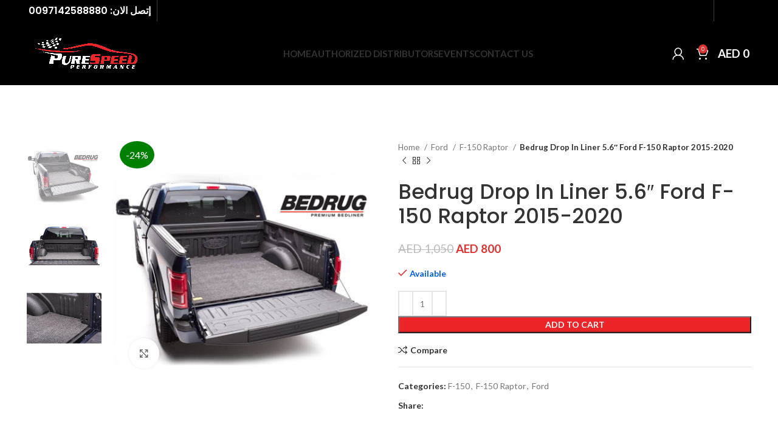

--- FILE ---
content_type: text/html; charset=UTF-8
request_url: https://psp.ae/product/bedrug-bed-liner-for-ford-f-150-raptor-2014-2018/
body_size: 21764
content:
<!DOCTYPE html>
<html lang="en-US">
<head>
	<meta charset="UTF-8">
	<link rel="profile" href="https://gmpg.org/xfn/11">
	<link rel="pingback" href="https://psp.ae/xmlrpc.php">

			<script>window.MSInputMethodContext && document.documentMode && document.write('<script src="https://psp.ae/wp-content/themes/psp/js/libs/ie11CustomProperties.min.js"><\/script>');</script>
		<title>Bedrug Drop In Liner 5.6″ Ford F-150 Raptor 2015-2020 &#8211; Pure Speed Performance</title>
<meta name='robots' content='max-image-preview:large' />
	<style>img:is([sizes="auto" i], [sizes^="auto," i]) { contain-intrinsic-size: 3000px 1500px }</style>
	<link rel='dns-prefetch' href='//fonts.googleapis.com' />
<link rel="alternate" type="application/rss+xml" title="Pure Speed Performance &raquo; Feed" href="https://psp.ae/feed/" />
<link rel="alternate" type="application/rss+xml" title="Pure Speed Performance &raquo; Comments Feed" href="https://psp.ae/comments/feed/" />
<link rel='stylesheet' id='formcraft-common-css' href='https://psp.ae/wp-content/plugins/formcraft3/dist/formcraft-common.css?ver=3.9.7' type='text/css' media='all' />
<link rel='stylesheet' id='formcraft-form-css' href='https://psp.ae/wp-content/plugins/formcraft3/dist/form.css?ver=3.9.7' type='text/css' media='all' />
<style id='woocommerce-inline-inline-css' type='text/css'>
.woocommerce form .form-row .required { visibility: visible; }
</style>
<link rel='stylesheet' id='brands-styles-css' href='https://psp.ae/wp-content/plugins/woocommerce/assets/css/brands.css?ver=10.3.7' type='text/css' media='all' />
<link rel='stylesheet' id='js_composer_front-css' href='https://psp.ae/wp-content/plugins/js_composer/assets/css/js_composer.min.css?ver=6.9.0' type='text/css' media='all' />
<link rel='stylesheet' id='bootstrap-css' href='https://psp.ae/wp-content/themes/psp/css/bootstrap-light.min.css?ver=7.1.4' type='text/css' media='all' />
<link rel='stylesheet' id='woodmart-style-css' href='https://psp.ae/wp-content/themes/psp/css/parts/base.min.css?ver=7.1.4' type='text/css' media='all' />
<link rel='stylesheet' id='wd-widget-wd-recent-posts-css' href='https://psp.ae/wp-content/themes/psp/css/parts/widget-wd-recent-posts.min.css?ver=7.1.4' type='text/css' media='all' />
<link rel='stylesheet' id='wd-widget-product-cat-css' href='https://psp.ae/wp-content/themes/psp/css/parts/woo-widget-product-cat.min.css?ver=7.1.4' type='text/css' media='all' />
<link rel='stylesheet' id='wd-widget-layered-nav-stock-status-css' href='https://psp.ae/wp-content/themes/psp/css/parts/woo-widget-layered-nav-stock-status.min.css?ver=7.1.4' type='text/css' media='all' />
<link rel='stylesheet' id='wd-widget-product-list-css' href='https://psp.ae/wp-content/themes/psp/css/parts/woo-widget-product-list.min.css?ver=7.1.4' type='text/css' media='all' />
<link rel='stylesheet' id='wd-wp-gutenberg-css' href='https://psp.ae/wp-content/themes/psp/css/parts/wp-gutenberg.min.css?ver=7.1.4' type='text/css' media='all' />
<link rel='stylesheet' id='wd-wpbakery-base-css' href='https://psp.ae/wp-content/themes/psp/css/parts/int-wpb-base.min.css?ver=7.1.4' type='text/css' media='all' />
<link rel='stylesheet' id='wd-wpbakery-base-deprecated-css' href='https://psp.ae/wp-content/themes/psp/css/parts/int-wpb-base-deprecated.min.css?ver=7.1.4' type='text/css' media='all' />
<link rel='stylesheet' id='wd-woocommerce-base-css' href='https://psp.ae/wp-content/themes/psp/css/parts/woocommerce-base.min.css?ver=7.1.4' type='text/css' media='all' />
<link rel='stylesheet' id='wd-mod-star-rating-css' href='https://psp.ae/wp-content/themes/psp/css/parts/mod-star-rating.min.css?ver=7.1.4' type='text/css' media='all' />
<link rel='stylesheet' id='wd-woo-el-track-order-css' href='https://psp.ae/wp-content/themes/psp/css/parts/woo-el-track-order.min.css?ver=7.1.4' type='text/css' media='all' />
<link rel='stylesheet' id='wd-woo-gutenberg-css' href='https://psp.ae/wp-content/themes/psp/css/parts/woo-gutenberg.min.css?ver=7.1.4' type='text/css' media='all' />
<link rel='stylesheet' id='wd-woo-mod-quantity-css' href='https://psp.ae/wp-content/themes/psp/css/parts/woo-mod-quantity.min.css?ver=7.1.4' type='text/css' media='all' />
<link rel='stylesheet' id='wd-woo-single-prod-el-base-css' href='https://psp.ae/wp-content/themes/psp/css/parts/woo-single-prod-el-base.min.css?ver=7.1.4' type='text/css' media='all' />
<link rel='stylesheet' id='wd-woo-mod-stock-status-css' href='https://psp.ae/wp-content/themes/psp/css/parts/woo-mod-stock-status.min.css?ver=7.1.4' type='text/css' media='all' />
<link rel='stylesheet' id='wd-woo-mod-shop-attributes-css' href='https://psp.ae/wp-content/themes/psp/css/parts/woo-mod-shop-attributes.min.css?ver=7.1.4' type='text/css' media='all' />
<link rel='stylesheet' id='wd-header-base-css' href='https://psp.ae/wp-content/themes/psp/css/parts/header-base.min.css?ver=7.1.4' type='text/css' media='all' />
<link rel='stylesheet' id='wd-mod-tools-css' href='https://psp.ae/wp-content/themes/psp/css/parts/mod-tools.min.css?ver=7.1.4' type='text/css' media='all' />
<link rel='stylesheet' id='wd-header-elements-base-css' href='https://psp.ae/wp-content/themes/psp/css/parts/header-el-base.min.css?ver=7.1.4' type='text/css' media='all' />
<link rel='stylesheet' id='wd-social-icons-css' href='https://psp.ae/wp-content/themes/psp/css/parts/el-social-icons.min.css?ver=7.1.4' type='text/css' media='all' />
<link rel='stylesheet' id='wd-woo-mod-login-form-css' href='https://psp.ae/wp-content/themes/psp/css/parts/woo-mod-login-form.min.css?ver=7.1.4' type='text/css' media='all' />
<link rel='stylesheet' id='wd-header-my-account-css' href='https://psp.ae/wp-content/themes/psp/css/parts/header-el-my-account.min.css?ver=7.1.4' type='text/css' media='all' />
<link rel='stylesheet' id='wd-header-cart-side-css' href='https://psp.ae/wp-content/themes/psp/css/parts/header-el-cart-side.min.css?ver=7.1.4' type='text/css' media='all' />
<link rel='stylesheet' id='wd-header-cart-css' href='https://psp.ae/wp-content/themes/psp/css/parts/header-el-cart.min.css?ver=7.1.4' type='text/css' media='all' />
<link rel='stylesheet' id='wd-widget-shopping-cart-css' href='https://psp.ae/wp-content/themes/psp/css/parts/woo-widget-shopping-cart.min.css?ver=7.1.4' type='text/css' media='all' />
<link rel='stylesheet' id='wd-page-title-css' href='https://psp.ae/wp-content/themes/psp/css/parts/page-title.min.css?ver=7.1.4' type='text/css' media='all' />
<link rel='stylesheet' id='wd-woo-single-prod-predefined-css' href='https://psp.ae/wp-content/themes/psp/css/parts/woo-single-prod-predefined.min.css?ver=7.1.4' type='text/css' media='all' />
<link rel='stylesheet' id='wd-woo-single-prod-and-quick-view-predefined-css' href='https://psp.ae/wp-content/themes/psp/css/parts/woo-single-prod-and-quick-view-predefined.min.css?ver=7.1.4' type='text/css' media='all' />
<link rel='stylesheet' id='wd-woo-single-prod-el-tabs-predefined-css' href='https://psp.ae/wp-content/themes/psp/css/parts/woo-single-prod-el-tabs-predefined.min.css?ver=7.1.4' type='text/css' media='all' />
<link rel='stylesheet' id='wd-woo-single-prod-el-gallery-css' href='https://psp.ae/wp-content/themes/psp/css/parts/woo-single-prod-el-gallery.min.css?ver=7.1.4' type='text/css' media='all' />
<link rel='stylesheet' id='wd-woo-single-prod-el-gallery-opt-thumb-left-css' href='https://psp.ae/wp-content/themes/psp/css/parts/woo-single-prod-el-gallery-opt-thumb-left.min.css?ver=7.1.4' type='text/css' media='all' />
<link rel='stylesheet' id='wd-owl-carousel-css' href='https://psp.ae/wp-content/themes/psp/css/parts/lib-owl-carousel.min.css?ver=7.1.4' type='text/css' media='all' />
<link rel='stylesheet' id='wd-woo-mod-product-labels-css' href='https://psp.ae/wp-content/themes/psp/css/parts/woo-mod-product-labels.min.css?ver=7.1.4' type='text/css' media='all' />
<link rel='stylesheet' id='wd-woo-mod-product-labels-rect-css' href='https://psp.ae/wp-content/themes/psp/css/parts/woo-mod-product-labels-rect.min.css?ver=7.1.4' type='text/css' media='all' />
<link rel='stylesheet' id='wd-photoswipe-css' href='https://psp.ae/wp-content/themes/psp/css/parts/lib-photoswipe.min.css?ver=7.1.4' type='text/css' media='all' />
<link rel='stylesheet' id='wd-woo-single-prod-el-navigation-css' href='https://psp.ae/wp-content/themes/psp/css/parts/woo-single-prod-el-navigation.min.css?ver=7.1.4' type='text/css' media='all' />
<link rel='stylesheet' id='wd-tabs-css' href='https://psp.ae/wp-content/themes/psp/css/parts/el-tabs.min.css?ver=7.1.4' type='text/css' media='all' />
<link rel='stylesheet' id='wd-woo-single-prod-el-tabs-opt-layout-tabs-css' href='https://psp.ae/wp-content/themes/psp/css/parts/woo-single-prod-el-tabs-opt-layout-tabs.min.css?ver=7.1.4' type='text/css' media='all' />
<link rel='stylesheet' id='wd-accordion-css' href='https://psp.ae/wp-content/themes/psp/css/parts/el-accordion.min.css?ver=7.1.4' type='text/css' media='all' />
<link rel='stylesheet' id='wd-product-loop-css' href='https://psp.ae/wp-content/themes/psp/css/parts/woo-product-loop.min.css?ver=7.1.4' type='text/css' media='all' />
<link rel='stylesheet' id='wd-product-loop-icons-css' href='https://psp.ae/wp-content/themes/psp/css/parts/woo-product-loop-icons.min.css?ver=7.1.4' type='text/css' media='all' />
<link rel='stylesheet' id='wd-mfp-popup-css' href='https://psp.ae/wp-content/themes/psp/css/parts/lib-magnific-popup.min.css?ver=7.1.4' type='text/css' media='all' />
<link rel='stylesheet' id='wd-widget-collapse-css' href='https://psp.ae/wp-content/themes/psp/css/parts/opt-widget-collapse.min.css?ver=7.1.4' type='text/css' media='all' />
<link rel='stylesheet' id='wd-footer-base-css' href='https://psp.ae/wp-content/themes/psp/css/parts/footer-base.min.css?ver=7.1.4' type='text/css' media='all' />
<link rel='stylesheet' id='wd-header-my-account-sidebar-css' href='https://psp.ae/wp-content/themes/psp/css/parts/header-el-my-account-sidebar.min.css?ver=7.1.4' type='text/css' media='all' />
<link rel='stylesheet' id='xts-style-header_636548-css' href='https://psp.ae/wp-content/uploads/2023/06/xts-header_636548-1686826378.css?ver=7.1.4' type='text/css' media='all' />
<link rel='stylesheet' id='xts-style-theme_settings_default-css' href='https://psp.ae/wp-content/uploads/2025/11/xts-theme_settings_default-1762237701.css?ver=7.1.4' type='text/css' media='all' />
<link rel='stylesheet' id='xts-google-fonts-css' href='https://fonts.googleapis.com/css?family=Lato%3A400%2C700%7CPoppins%3A400%2C600%2C500&#038;ver=7.1.4' type='text/css' media='all' />
<script type="text/javascript" src="https://psp.ae/wp-includes/js/dist/vendor/react.min.js?ver=18.3.1.1" id="react-js"></script>
<script type="text/javascript" src="https://psp.ae/wp-includes/js/dist/vendor/react-dom.min.js?ver=18.3.1.1" id="react-dom-js"></script>
<script type="text/javascript" src="https://psp.ae/wp-includes/js/dist/vendor/react-jsx-runtime.min.js?ver=18.3.1" id="react-jsx-runtime-js"></script>
<script type="text/javascript" src="https://psp.ae/wp-includes/js/dist/dom-ready.min.js?ver=f77871ff7694fffea381" id="wp-dom-ready-js"></script>
<script type="text/javascript" src="https://psp.ae/wp-includes/js/dist/hooks.min.js?ver=4d63a3d491d11ffd8ac6" id="wp-hooks-js"></script>
<script type="text/javascript" src="https://psp.ae/wp-includes/js/dist/i18n.min.js?ver=5e580eb46a90c2b997e6" id="wp-i18n-js"></script>
<script type="text/javascript" id="wp-i18n-js-after">
/* <![CDATA[ */
wp.i18n.setLocaleData( { 'text direction\u0004ltr': [ 'ltr' ] } );
/* ]]> */
</script>
<script type="text/javascript" src="https://psp.ae/wp-includes/js/dist/a11y.min.js?ver=3156534cc54473497e14" id="wp-a11y-js"></script>
<script type="text/javascript" src="https://psp.ae/wp-includes/js/dist/vendor/wp-polyfill.min.js?ver=3.15.0" id="wp-polyfill-js"></script>
<script type="text/javascript" src="https://psp.ae/wp-includes/js/dist/url.min.js?ver=c2964167dfe2477c14ea" id="wp-url-js"></script>
<script type="text/javascript" src="https://psp.ae/wp-includes/js/dist/api-fetch.min.js?ver=3623a576c78df404ff20" id="wp-api-fetch-js"></script>
<script type="text/javascript" id="wp-api-fetch-js-after">
/* <![CDATA[ */
wp.apiFetch.use( wp.apiFetch.createRootURLMiddleware( "https://psp.ae/wp-json/" ) );
wp.apiFetch.nonceMiddleware = wp.apiFetch.createNonceMiddleware( "a26d7479c4" );
wp.apiFetch.use( wp.apiFetch.nonceMiddleware );
wp.apiFetch.use( wp.apiFetch.mediaUploadMiddleware );
wp.apiFetch.nonceEndpoint = "https://psp.ae/wp-admin/admin-ajax.php?action=rest-nonce";
/* ]]> */
</script>
<script type="text/javascript" src="https://psp.ae/wp-includes/js/dist/blob.min.js?ver=9113eed771d446f4a556" id="wp-blob-js"></script>
<script type="text/javascript" src="https://psp.ae/wp-includes/js/dist/block-serialization-default-parser.min.js?ver=14d44daebf663d05d330" id="wp-block-serialization-default-parser-js"></script>
<script type="text/javascript" src="https://psp.ae/wp-includes/js/dist/autop.min.js?ver=9fb50649848277dd318d" id="wp-autop-js"></script>
<script type="text/javascript" src="https://psp.ae/wp-includes/js/dist/deprecated.min.js?ver=e1f84915c5e8ae38964c" id="wp-deprecated-js"></script>
<script type="text/javascript" src="https://psp.ae/wp-includes/js/dist/dom.min.js?ver=80bd57c84b45cf04f4ce" id="wp-dom-js"></script>
<script type="text/javascript" src="https://psp.ae/wp-includes/js/dist/escape-html.min.js?ver=6561a406d2d232a6fbd2" id="wp-escape-html-js"></script>
<script type="text/javascript" src="https://psp.ae/wp-includes/js/dist/element.min.js?ver=a4eeeadd23c0d7ab1d2d" id="wp-element-js"></script>
<script type="text/javascript" src="https://psp.ae/wp-includes/js/dist/is-shallow-equal.min.js?ver=e0f9f1d78d83f5196979" id="wp-is-shallow-equal-js"></script>
<script type="text/javascript" src="https://psp.ae/wp-includes/js/dist/keycodes.min.js?ver=034ff647a54b018581d3" id="wp-keycodes-js"></script>
<script type="text/javascript" src="https://psp.ae/wp-includes/js/dist/priority-queue.min.js?ver=9c21c957c7e50ffdbf48" id="wp-priority-queue-js"></script>
<script type="text/javascript" src="https://psp.ae/wp-includes/js/dist/compose.min.js?ver=84bcf832a5c99203f3db" id="wp-compose-js"></script>
<script type="text/javascript" src="https://psp.ae/wp-includes/js/dist/private-apis.min.js?ver=0f8478f1ba7e0eea562b" id="wp-private-apis-js"></script>
<script type="text/javascript" src="https://psp.ae/wp-includes/js/dist/redux-routine.min.js?ver=8bb92d45458b29590f53" id="wp-redux-routine-js"></script>
<script type="text/javascript" src="https://psp.ae/wp-includes/js/dist/data.min.js?ver=fe6c4835cd00e12493c3" id="wp-data-js"></script>
<script type="text/javascript" id="wp-data-js-after">
/* <![CDATA[ */
( function() {
	var userId = 0;
	var storageKey = "WP_DATA_USER_" + userId;
	wp.data
		.use( wp.data.plugins.persistence, { storageKey: storageKey } );
} )();
/* ]]> */
</script>
<script type="text/javascript" src="https://psp.ae/wp-includes/js/dist/html-entities.min.js?ver=2cd3358363e0675638fb" id="wp-html-entities-js"></script>
<script type="text/javascript" src="https://psp.ae/wp-includes/js/dist/rich-text.min.js?ver=74178fc8c4d67d66f1a8" id="wp-rich-text-js"></script>
<script type="text/javascript" src="https://psp.ae/wp-includes/js/dist/shortcode.min.js?ver=b7747eee0efafd2f0c3b" id="wp-shortcode-js"></script>
<script type="text/javascript" src="https://psp.ae/wp-includes/js/dist/warning.min.js?ver=ed7c8b0940914f4fe44b" id="wp-warning-js"></script>
<script type="text/javascript" src="https://psp.ae/wp-includes/js/dist/blocks.min.js?ver=84530c06a3c62815b497" id="wp-blocks-js"></script>
<script type="text/javascript" src="https://psp.ae/wp-includes/js/dist/vendor/moment.min.js?ver=2.30.1" id="moment-js"></script>
<script type="text/javascript" id="moment-js-after">
/* <![CDATA[ */
moment.updateLocale( 'en_US', {"months":["January","February","March","April","May","June","July","August","September","October","November","December"],"monthsShort":["Jan","Feb","Mar","Apr","May","Jun","Jul","Aug","Sep","Oct","Nov","Dec"],"weekdays":["Sunday","Monday","Tuesday","Wednesday","Thursday","Friday","Saturday"],"weekdaysShort":["Sun","Mon","Tue","Wed","Thu","Fri","Sat"],"week":{"dow":6},"longDateFormat":{"LT":"g:i A","LTS":null,"L":null,"LL":"F j, Y","LLL":"F j, Y g:i a","LLLL":null}} );
/* ]]> */
</script>
<script type="text/javascript" src="https://psp.ae/wp-includes/js/dist/date.min.js?ver=85ff222add187a4e358f" id="wp-date-js"></script>
<script type="text/javascript" id="wp-date-js-after">
/* <![CDATA[ */
wp.date.setSettings( {"l10n":{"locale":"en_US","months":["January","February","March","April","May","June","July","August","September","October","November","December"],"monthsShort":["Jan","Feb","Mar","Apr","May","Jun","Jul","Aug","Sep","Oct","Nov","Dec"],"weekdays":["Sunday","Monday","Tuesday","Wednesday","Thursday","Friday","Saturday"],"weekdaysShort":["Sun","Mon","Tue","Wed","Thu","Fri","Sat"],"meridiem":{"am":"am","pm":"pm","AM":"AM","PM":"PM"},"relative":{"future":"%s from now","past":"%s ago","s":"a second","ss":"%d seconds","m":"a minute","mm":"%d minutes","h":"an hour","hh":"%d hours","d":"a day","dd":"%d days","M":"a month","MM":"%d months","y":"a year","yy":"%d years"},"startOfWeek":6},"formats":{"time":"g:i A","date":"F j, Y","datetime":"F j, Y g:i a","datetimeAbbreviated":"M j, Y g:i a"},"timezone":{"offset":4,"offsetFormatted":"4","string":"Asia\/Dubai","abbr":"+04"}} );
/* ]]> */
</script>
<script type="text/javascript" src="https://psp.ae/wp-includes/js/dist/primitives.min.js?ver=aef2543ab60c8c9bb609" id="wp-primitives-js"></script>
<script type="text/javascript" src="https://psp.ae/wp-includes/js/dist/components.min.js?ver=865f2ec3b5f5195705e0" id="wp-components-js"></script>
<script type="text/javascript" src="https://psp.ae/wp-includes/js/dist/keyboard-shortcuts.min.js?ver=32686e58e84193ce808b" id="wp-keyboard-shortcuts-js"></script>
<script type="text/javascript" src="https://psp.ae/wp-includes/js/dist/commands.min.js?ver=14ee29ad1743be844b11" id="wp-commands-js"></script>
<script type="text/javascript" src="https://psp.ae/wp-includes/js/dist/notices.min.js?ver=673a68a7ac2f556ed50b" id="wp-notices-js"></script>
<script type="text/javascript" src="https://psp.ae/wp-includes/js/dist/preferences-persistence.min.js?ver=9307a8c9e3254140a223" id="wp-preferences-persistence-js"></script>
<script type="text/javascript" src="https://psp.ae/wp-includes/js/dist/preferences.min.js?ver=4aa23582b858c882a887" id="wp-preferences-js"></script>
<script type="text/javascript" id="wp-preferences-js-after">
/* <![CDATA[ */
( function() {
				var serverData = false;
				var userId = "0";
				var persistenceLayer = wp.preferencesPersistence.__unstableCreatePersistenceLayer( serverData, userId );
				var preferencesStore = wp.preferences.store;
				wp.data.dispatch( preferencesStore ).setPersistenceLayer( persistenceLayer );
			} ) ();
/* ]]> */
</script>
<script type="text/javascript" src="https://psp.ae/wp-includes/js/dist/style-engine.min.js?ver=08cc10e9532531e22456" id="wp-style-engine-js"></script>
<script type="text/javascript" src="https://psp.ae/wp-includes/js/dist/token-list.min.js?ver=3b5f5dcfde830ecef24f" id="wp-token-list-js"></script>
<script type="text/javascript" src="https://psp.ae/wp-includes/js/dist/block-editor.min.js?ver=b3b0b55b35e04df52f7c" id="wp-block-editor-js"></script>
<script type="text/javascript" src="https://psp.ae/wp-includes/js/dist/server-side-render.min.js?ver=345a014347e34be995f0" id="wp-server-side-render-js"></script>
<script type="text/javascript" src="https://psp.ae/wp-content/plugins/logo-showcase-ultimate/build/index.js?ver=6.8.3" id="lcg-gutenberg-js-js"></script>
<script type="text/javascript" src="https://psp.ae/wp-includes/js/jquery/jquery.min.js?ver=3.7.1" id="jquery-core-js"></script>
<script type="text/javascript" src="https://psp.ae/wp-includes/js/jquery/jquery-migrate.min.js?ver=3.4.1" id="jquery-migrate-js"></script>
<script type="text/javascript" src="https://psp.ae/wp-content/plugins/woocommerce/assets/js/jquery-blockui/jquery.blockUI.min.js?ver=2.7.0-wc.10.3.7" id="wc-jquery-blockui-js" data-wp-strategy="defer"></script>
<script type="text/javascript" id="wc-add-to-cart-js-extra">
/* <![CDATA[ */
var wc_add_to_cart_params = {"ajax_url":"\/wp-admin\/admin-ajax.php","wc_ajax_url":"\/?wc-ajax=%%endpoint%%","i18n_view_cart":"View cart","cart_url":"https:\/\/psp.ae\/cart\/","is_cart":"","cart_redirect_after_add":"no"};
/* ]]> */
</script>
<script type="text/javascript" src="https://psp.ae/wp-content/plugins/woocommerce/assets/js/frontend/add-to-cart.min.js?ver=10.3.7" id="wc-add-to-cart-js" data-wp-strategy="defer"></script>
<script type="text/javascript" src="https://psp.ae/wp-content/plugins/woocommerce/assets/js/zoom/jquery.zoom.min.js?ver=1.7.21-wc.10.3.7" id="wc-zoom-js" defer="defer" data-wp-strategy="defer"></script>
<script type="text/javascript" id="wc-single-product-js-extra">
/* <![CDATA[ */
var wc_single_product_params = {"i18n_required_rating_text":"Please select a rating","i18n_rating_options":["1 of 5 stars","2 of 5 stars","3 of 5 stars","4 of 5 stars","5 of 5 stars"],"i18n_product_gallery_trigger_text":"View full-screen image gallery","review_rating_required":"yes","flexslider":{"rtl":false,"animation":"slide","smoothHeight":true,"directionNav":false,"controlNav":"thumbnails","slideshow":false,"animationSpeed":500,"animationLoop":false,"allowOneSlide":false},"zoom_enabled":"","zoom_options":[],"photoswipe_enabled":"","photoswipe_options":{"shareEl":false,"closeOnScroll":false,"history":false,"hideAnimationDuration":0,"showAnimationDuration":0},"flexslider_enabled":""};
/* ]]> */
</script>
<script type="text/javascript" src="https://psp.ae/wp-content/plugins/woocommerce/assets/js/frontend/single-product.min.js?ver=10.3.7" id="wc-single-product-js" defer="defer" data-wp-strategy="defer"></script>
<script type="text/javascript" src="https://psp.ae/wp-content/plugins/woocommerce/assets/js/js-cookie/js.cookie.min.js?ver=2.1.4-wc.10.3.7" id="wc-js-cookie-js" defer="defer" data-wp-strategy="defer"></script>
<script type="text/javascript" id="woocommerce-js-extra">
/* <![CDATA[ */
var woocommerce_params = {"ajax_url":"\/wp-admin\/admin-ajax.php","wc_ajax_url":"\/?wc-ajax=%%endpoint%%","i18n_password_show":"Show password","i18n_password_hide":"Hide password"};
/* ]]> */
</script>
<script type="text/javascript" src="https://psp.ae/wp-content/plugins/woocommerce/assets/js/frontend/woocommerce.min.js?ver=10.3.7" id="woocommerce-js" defer="defer" data-wp-strategy="defer"></script>
<script type="text/javascript" src="https://psp.ae/wp-content/plugins/js_composer/assets/js/vendors/woocommerce-add-to-cart.js?ver=6.9.0" id="vc_woocommerce-add-to-cart-js-js"></script>
<script type="text/javascript" src="https://psp.ae/wp-content/themes/psp/js/libs/device.js?ver=7.1.4" id="wd-device-library-js"></script>
<link rel="https://api.w.org/" href="https://psp.ae/wp-json/" /><link rel="alternate" title="JSON" type="application/json" href="https://psp.ae/wp-json/wp/v2/product/4814" /><link rel="EditURI" type="application/rsd+xml" title="RSD" href="https://psp.ae/xmlrpc.php?rsd" />
<meta name="generator" content="WordPress 6.8.3" />
<meta name="generator" content="WooCommerce 10.3.7" />
<link rel="canonical" href="https://psp.ae/product/bedrug-bed-liner-for-ford-f-150-raptor-2014-2018/" />
<link rel='shortlink' href='https://psp.ae/?p=4814' />
<link rel="alternate" title="oEmbed (JSON)" type="application/json+oembed" href="https://psp.ae/wp-json/oembed/1.0/embed?url=https%3A%2F%2Fpsp.ae%2Fproduct%2Fbedrug-bed-liner-for-ford-f-150-raptor-2014-2018%2F" />
<link rel="alternate" title="oEmbed (XML)" type="text/xml+oembed" href="https://psp.ae/wp-json/oembed/1.0/embed?url=https%3A%2F%2Fpsp.ae%2Fproduct%2Fbedrug-bed-liner-for-ford-f-150-raptor-2014-2018%2F&#038;format=xml" />
<style id="woo-custom-stock-status" data-wcss-ver="1.6.5" >.woocommerce div.product .woo-custom-stock-status.in_stock_color { color: #025ee8 !important; font-size: inherit }.woo-custom-stock-status.in_stock_color { color: #025ee8 !important; font-size: inherit }.wc-block-components-product-badge{display:none!important;}ul .in_stock_color,ul.products .in_stock_color, li.wc-block-grid__product .in_stock_color { color: #025ee8 !important; font-size: inherit }.woocommerce-table__product-name .in_stock_color { color: #025ee8 !important; font-size: inherit }p.in_stock_color { color: #025ee8 !important; font-size: inherit }.woocommerce div.product .wc-block-components-product-price .woo-custom-stock-status{font-size:16px}.woocommerce div.product .woo-custom-stock-status.only_s_left_in_stock_color { color: #fc0707 !important; font-size: inherit }.woo-custom-stock-status.only_s_left_in_stock_color { color: #fc0707 !important; font-size: inherit }.wc-block-components-product-badge{display:none!important;}ul .only_s_left_in_stock_color,ul.products .only_s_left_in_stock_color, li.wc-block-grid__product .only_s_left_in_stock_color { color: #fc0707 !important; font-size: inherit }.woocommerce-table__product-name .only_s_left_in_stock_color { color: #fc0707 !important; font-size: inherit }p.only_s_left_in_stock_color { color: #fc0707 !important; font-size: inherit }.woocommerce div.product .wc-block-components-product-price .woo-custom-stock-status{font-size:16px}.woocommerce div.product .woo-custom-stock-status.can_be_backordered_color { color: #d00101 !important; font-size: inherit }.woo-custom-stock-status.can_be_backordered_color { color: #d00101 !important; font-size: inherit }.wc-block-components-product-badge{display:none!important;}ul .can_be_backordered_color,ul.products .can_be_backordered_color, li.wc-block-grid__product .can_be_backordered_color { color: #d00101 !important; font-size: inherit }.woocommerce-table__product-name .can_be_backordered_color { color: #d00101 !important; font-size: inherit }p.can_be_backordered_color { color: #d00101 !important; font-size: inherit }.woocommerce div.product .wc-block-components-product-price .woo-custom-stock-status{font-size:16px}.woocommerce div.product .woo-custom-stock-status.s_in_stock_color { color: #fc0707 !important; font-size: inherit }.woo-custom-stock-status.s_in_stock_color { color: #fc0707 !important; font-size: inherit }.wc-block-components-product-badge{display:none!important;}ul .s_in_stock_color,ul.products .s_in_stock_color, li.wc-block-grid__product .s_in_stock_color { color: #fc0707 !important; font-size: inherit }.woocommerce-table__product-name .s_in_stock_color { color: #fc0707 !important; font-size: inherit }p.s_in_stock_color { color: #fc0707 !important; font-size: inherit }.woocommerce div.product .wc-block-components-product-price .woo-custom-stock-status{font-size:16px}.woocommerce div.product .woo-custom-stock-status.available_on_backorder_color { color: #77a464 !important; font-size: inherit }.woo-custom-stock-status.available_on_backorder_color { color: #77a464 !important; font-size: inherit }.wc-block-components-product-badge{display:none!important;}ul .available_on_backorder_color,ul.products .available_on_backorder_color, li.wc-block-grid__product .available_on_backorder_color { color: #77a464 !important; font-size: inherit }.woocommerce-table__product-name .available_on_backorder_color { color: #77a464 !important; font-size: inherit }p.available_on_backorder_color { color: #77a464 !important; font-size: inherit }.woocommerce div.product .wc-block-components-product-price .woo-custom-stock-status{font-size:16px}.woocommerce div.product .woo-custom-stock-status.out_of_stock_color { color: #ff0000 !important; font-size: inherit }.woo-custom-stock-status.out_of_stock_color { color: #ff0000 !important; font-size: inherit }.wc-block-components-product-badge{display:none!important;}ul .out_of_stock_color,ul.products .out_of_stock_color, li.wc-block-grid__product .out_of_stock_color { color: #ff0000 !important; font-size: inherit }.woocommerce-table__product-name .out_of_stock_color { color: #ff0000 !important; font-size: inherit }p.out_of_stock_color { color: #ff0000 !important; font-size: inherit }.woocommerce div.product .wc-block-components-product-price .woo-custom-stock-status{font-size:16px}.woocommerce div.product .woo-custom-stock-status.grouped_product_stock_status_color { color: #77a464 !important; font-size: inherit }.woo-custom-stock-status.grouped_product_stock_status_color { color: #77a464 !important; font-size: inherit }.wc-block-components-product-badge{display:none!important;}ul .grouped_product_stock_status_color,ul.products .grouped_product_stock_status_color, li.wc-block-grid__product .grouped_product_stock_status_color { color: #77a464 !important; font-size: inherit }.woocommerce-table__product-name .grouped_product_stock_status_color { color: #77a464 !important; font-size: inherit }p.grouped_product_stock_status_color { color: #77a464 !important; font-size: inherit }.woocommerce div.product .wc-block-components-product-price .woo-custom-stock-status{font-size:16px}.wd-product-stock.stock{display:none}.woocommerce-variation-price:not(:empty)+.woocommerce-variation-availability { margin-left: 0px; }.woocommerce-variation-price{
		        display:block!important}.woocommerce-variation-availability{
		        display:block!important}</style><!-- woo-custom-stock-status-color-css --><script></script><!-- woo-custom-stock-status-js -->					<meta name="viewport" content="width=device-width, initial-scale=1.0, maximum-scale=1.0, user-scalable=no">
										<noscript><style>.woocommerce-product-gallery{ opacity: 1 !important; }</style></noscript>
	<meta name="generator" content="Powered by WPBakery Page Builder - drag and drop page builder for WordPress."/>
<link rel="icon" href="https://psp.ae/wp-content/uploads/2022/06/cropped-logo1212-32x32.png" sizes="32x32" />
<link rel="icon" href="https://psp.ae/wp-content/uploads/2022/06/cropped-logo1212-192x192.png" sizes="192x192" />
<link rel="apple-touch-icon" href="https://psp.ae/wp-content/uploads/2022/06/cropped-logo1212-180x180.png" />
<meta name="msapplication-TileImage" content="https://psp.ae/wp-content/uploads/2022/06/cropped-logo1212-270x270.png" />
<style>
		
		</style><noscript><style> .wpb_animate_when_almost_visible { opacity: 1; }</style></noscript>	<style>
     .wd-social-icons{
            text-align: left !important;
    }
    
    .vc_column-inner.vc_custom_1602397432055{
    background: #000000ab;
    padding: 50px 16%;
    border-radius: 13px;    
    }
    
    .pspform .inline-element{
        flex: 30%;
    }

.vc_custom_1655558689557{
        margin-bottom: 30px;
}

.payments_icons{
    height: 19px!important;
}

.product-label.out-of-stock {
     background-color: #ff0000 !important;
    color: #ffffff !important;
}
.product-label {
    padding: 7px 21px;
    min-width: 55px;
}
.amount{
    font-size: 19px !important;
}
.single_add_to_cart_button , .woocommerce-mini-cart__buttons .checkout:hover , .woocommerce-mini-cart__buttons .checkout , #place_order{
        background-color: #ed2428 !important;
}

p.stock.out-of-stock.out_of_stock_color.woo-custom-stock-status.wd-style-default{
    color:red;
}

span.onsale {
    display: block;
    background: green;
    color: #fff;
    z-index: 999;
    position: absolute;
    border-radius: 50%;
    font-size: 16px;
    text-align: center;
    padding: 10px;
}
    
    .product-label.out-of-stock{
        
    display: none;
    }
    
    p.woo-custom-stock-status {
    font-weight: 600 !important;
}

@media (max-width: 600px){
    .vc_column-inner.vc_custom_1602397432055 {
    background: #000000ab;
    padding: 22px 2%;
    border-radius: 13px;
}
 .pspform .inline-element {
    flex: unset;
    margin-bottom: 8px;
}
form.pspform{
    display: flex !important;
    flex-direction: column;
    flex-wrap: nowrap;
    align-items: stretch;
}
.pspbtn {
    margin-top: 7px !important;
}
.wd-sidebar-opener{
    display: none !important;
}
    
    bdi {
    display: block;
}
.vc_row.wpb_row.vc_row-fluid.vc_custom_1686817954054.vc_row-has-fill.vc_column-gap-35.vc_row-o-content-middle.vc_row-flex.wd-rs-648acc9b15588.wd-section-stretch-content {
    padding: 0 !important;
}
}

</style>
</head>

<body class="wp-singular product-template-default single single-product postid-4814 wp-theme-psp theme-psp woocommerce woocommerce-page woocommerce-no-js wrapper-full-width  woodmart-product-design-default categories-accordion-on woodmart-archive-shop woodmart-ajax-shop-on offcanvas-sidebar-mobile offcanvas-sidebar-tablet wd-header-overlap wpb-js-composer js-comp-ver-6.9.0 vc_responsive">
			<script type="text/javascript" id="wd-flicker-fix">// Flicker fix.</script>	
				<style class="wd-preloader-style">
				html {
					/* overflow: hidden; */
					overflow-y: scroll;
				}

				html body {
					overflow: hidden;
					max-height: calc(100vh - var(--wd-admin-bar-h));
				}
			</style>
			<div class="wd-preloader color-scheme-dark">
				<style>
											.wd-preloader {
							background-color: #ffffff						}
					
					
					@keyframes wd-preloader-fadeOut {
						from {
							visibility: visible;
						}
						to {
							visibility: hidden;
						}
					}

					.wd-preloader {
						position: fixed;
						top: 0;
						left: 0;
						right: 0;
						bottom: 0;
						opacity: 1;
						visibility: visible;
						z-index: 2500;
						display: flex;
						justify-content: center;
						align-items: center;
						animation: wd-preloader-fadeOut 20s ease both;
						transition: opacity .4s ease;
					}

					.wd-preloader.preloader-hide {
						pointer-events: none;
						opacity: 0 !important;
					}

					.wd-preloader-img {
						max-width: 300px;
						max-height: 300px;
					}
				</style>

				<div class="wd-preloader-img">
											<img src="https://psp.ae/wp-content/uploads/2022/06/logo1212.png" alt="preloader">
									</div>
			</div>
		
	<div class="website-wrapper">
									<header class="whb-header whb-header_636548 whb-overcontent whb-full-width whb-sticky-shadow whb-scroll-stick whb-sticky-real">
					<div class="whb-main-header">
	
<div class="whb-row whb-top-bar whb-not-sticky-row whb-with-bg whb-without-border whb-color-light whb-flex-flex-middle">
	<div class="container">
		<div class="whb-flex-row whb-top-bar-inner">
			<div class="whb-column whb-col-left whb-visible-lg">
	
<div class="wd-header-text set-cont-mb-s reset-last-child "><h5>إتصل الان: 0097142588880</h5></div>
<div class="wd-header-divider wd-full-height "></div></div>
<div class="whb-column whb-col-center whb-visible-lg whb-empty-column">
	</div>
<div class="whb-column whb-col-right whb-visible-lg">
	<div class="wd-header-divider wd-full-height "></div>
			<div class="wd-social-icons  icons-design-default icons-size- color-scheme-light social-follow social-form-circle text-center">

				
				
									<a rel="noopener noreferrer nofollow" href="https://twitter.com/purespeedper" target="_blank" class=" wd-social-icon social-twitter" aria-label="Twitter social link">
						<span class="wd-icon"></span>
											</a>
				
				
									<a rel="noopener noreferrer nofollow" href="https://www.instagram.com/purespeedperformance/" target="_blank" class=" wd-social-icon social-instagram" aria-label="Instagram social link">
						<span class="wd-icon"></span>
											</a>
				
									<a rel="noopener noreferrer nofollow" href="https://www.youtube.com/@purespeedperformance1064" target="_blank" class=" wd-social-icon social-youtube" aria-label="YouTube social link">
						<span class="wd-icon"></span>
											</a>
				
				
				
				
				
				
				
				
				
				
				
				
									<a rel="noopener noreferrer nofollow" href="https://wa.link/ff4qdo" target="_blank" class="whatsapp-desktop  wd-social-icon social-whatsapp" aria-label="WhatsApp social link">
						<span class="wd-icon"></span>
											</a>
					
					<a rel="noopener noreferrer nofollow" href="https://wa.link/ff4qdo" target="_blank" class="whatsapp-mobile  wd-social-icon social-whatsapp" aria-label="WhatsApp social link">
						<span class="wd-icon"></span>
											</a>
				
								
								
				
								
				
			</div>

		</div>
<div class="whb-column whb-col-mobile whb-hidden-lg">
	
			<div class="wd-social-icons  icons-design-default icons-size- color-scheme-light social-follow social-form-circle text-left">

				
				
									<a rel="noopener noreferrer nofollow" href="https://twitter.com/purespeedper" target="_blank" class=" wd-social-icon social-twitter" aria-label="Twitter social link">
						<span class="wd-icon"></span>
											</a>
				
				
									<a rel="noopener noreferrer nofollow" href="https://www.instagram.com/purespeedperformance/" target="_blank" class=" wd-social-icon social-instagram" aria-label="Instagram social link">
						<span class="wd-icon"></span>
											</a>
				
									<a rel="noopener noreferrer nofollow" href="https://www.youtube.com/@purespeedperformance1064" target="_blank" class=" wd-social-icon social-youtube" aria-label="YouTube social link">
						<span class="wd-icon"></span>
											</a>
				
				
				
				
				
				
				
				
				
				
				
				
									<a rel="noopener noreferrer nofollow" href="https://wa.link/ff4qdo" target="_blank" class="whatsapp-desktop  wd-social-icon social-whatsapp" aria-label="WhatsApp social link">
						<span class="wd-icon"></span>
											</a>
					
					<a rel="noopener noreferrer nofollow" href="https://wa.link/ff4qdo" target="_blank" class="whatsapp-mobile  wd-social-icon social-whatsapp" aria-label="WhatsApp social link">
						<span class="wd-icon"></span>
											</a>
				
								
								
				
								
				
			</div>

		
<div class="wd-header-text set-cont-mb-s reset-last-child "><h6><strong>Call Us : <a href="tel:+97142588880">+97142588880</a></strong></h6></div>
</div>
		</div>
	</div>
</div>

<div class="whb-row whb-general-header whb-sticky-row whb-with-bg whb-without-border whb-color-light whb-flex-flex-middle">
	<div class="container">
		<div class="whb-flex-row whb-general-header-inner">
			<div class="whb-column whb-col-left whb-visible-lg">
	<div class="site-logo">
	<a href="https://psp.ae/" class="wd-logo wd-main-logo" rel="home">
		<img src="https://psp.ae/wp-content/uploads/2022/06/psplogo.png" alt="Pure Speed Performance" style="max-width: 190px;" />	</a>
	</div>
</div>
<div class="whb-column whb-col-center whb-visible-lg">
	<div class="wd-header-nav wd-header-main-nav text-center wd-design-1" role="navigation" aria-label="Main navigation">
	<ul id="menu-demo" class="menu wd-nav wd-nav-main wd-style-separated wd-gap-s"><li id="menu-item-8577" class="menu-item menu-item-type-custom menu-item-object-custom menu-item-home menu-item-8577 item-level-0 menu-simple-dropdown wd-event-hover" ><a href="https://psp.ae/" class="woodmart-nav-link"><span class="nav-link-text">Home</span></a></li>
<li id="menu-item-8579" class="menu-item menu-item-type-custom menu-item-object-custom menu-item-8579 item-level-0 menu-simple-dropdown wd-event-hover" ><a href="https://psp.ae/distributors/" class="woodmart-nav-link"><span class="nav-link-text">Authorized Distributors</span></a></li>
<li id="menu-item-13385" class="menu-item menu-item-type-post_type menu-item-object-page menu-item-13385 item-level-0 menu-simple-dropdown wd-event-hover" ><a href="https://psp.ae/events/" class="woodmart-nav-link"><span class="nav-link-text">Events</span></a></li>
<li id="menu-item-13386" class="menu-item menu-item-type-post_type menu-item-object-page menu-item-13386 item-level-0 menu-simple-dropdown wd-event-hover" ><a href="https://psp.ae/contact-us/" class="woodmart-nav-link"><span class="nav-link-text">Contact Us</span></a></li>
</ul></div><!--END MAIN-NAV-->
</div>
<div class="whb-column whb-col-right whb-visible-lg">
	<div class="wd-header-my-account wd-tools-element wd-event-hover wd-design-1 wd-account-style-icon login-side-opener whb-vssfpylqqax9pvkfnxoz">
			<a href="https://psp.ae/account/" title="My account">
			
				<span class="wd-tools-icon">
									</span>
				<span class="wd-tools-text">
				Login / Register			</span>

					</a>

			</div>

<div class="wd-header-cart wd-tools-element wd-design-2 cart-widget-opener whb-nedhm962r512y1xz9j06">
	<a href="https://psp.ae/cart/" title="Shopping cart">
		
			<span class="wd-tools-icon">
															<span class="wd-cart-number wd-tools-count">0 <span>items</span></span>
									</span>
			<span class="wd-tools-text">
				
										<span class="wd-cart-subtotal"><span class="woocommerce-Price-amount amount"><bdi><span class="woocommerce-Price-currencySymbol">AED </span>0</bdi></span></span>
					</span>

			</a>
	</div>
</div>
<div class="whb-column whb-mobile-left whb-hidden-lg">
	<div class="wd-tools-element wd-header-mobile-nav wd-style-icon wd-design-1 whb-g1k0m1tib7raxrwkm1t3">
	<a href="#" rel="nofollow" aria-label="Open mobile menu">
		
		<span class="wd-tools-icon">
					</span>

		<span class="wd-tools-text">Menu</span>

			</a>
</div><!--END wd-header-mobile-nav--></div>
<div class="whb-column whb-mobile-center whb-hidden-lg">
	<div class="site-logo">
	<a href="https://psp.ae/" class="wd-logo wd-main-logo" rel="home">
		<img src="https://psp.ae/wp-content/uploads/2022/06/psplogo.png" alt="Pure Speed Performance" style="max-width: 173px;" />	</a>
	</div>
</div>
<div class="whb-column whb-mobile-right whb-hidden-lg">
	
<div class="wd-header-cart wd-tools-element wd-design-5 cart-widget-opener whb-trk5sfmvib0ch1s1qbtc">
	<a href="https://psp.ae/cart/" title="Shopping cart">
		
			<span class="wd-tools-icon">
															<span class="wd-cart-number wd-tools-count">0 <span>items</span></span>
									</span>
			<span class="wd-tools-text">
				
										<span class="wd-cart-subtotal"><span class="woocommerce-Price-amount amount"><bdi><span class="woocommerce-Price-currencySymbol">AED </span>0</bdi></span></span>
					</span>

			</a>
	</div>
</div>
		</div>
	</div>
</div>
</div>
				</header>
			
								<div class="main-page-wrapper">
		
								
		<!-- MAIN CONTENT AREA -->
				<div class="container-fluid">
			<div class="row content-layout-wrapper align-items-start">
				
	<div class="site-content shop-content-area col-12 breadcrumbs-location-summary wd-builder-off" role="main">
	
		

<div class="container">
	</div>


<div id="product-4814" class="single-product-page single-product-content product-design-default tabs-location-standard tabs-type-tabs meta-location-add_to_cart reviews-location-tabs product-no-bg product type-product post-4814 status-publish first instock product_cat-f-150 product_cat-ford-raptor product_cat-ford has-post-thumbnail sale taxable shipping-taxable purchasable product-type-simple">

	<div class="container">

		<div class="woocommerce-notices-wrapper"></div>
		<div class="row product-image-summary-wrap">
			<div class="product-image-summary col-lg-12 col-12 col-md-12">
				<div class="row product-image-summary-inner">
					<div class="col-lg-6 col-12 col-md-6 product-images" >
						<div class="product-images-inner">
							<div class="woocommerce-product-gallery woocommerce-product-gallery--with-images woocommerce-product-gallery--columns-4 images wd-has-thumb images row thumbs-position-left image-action-zoom" style="opacity: 0; transition: opacity .25s ease-in-out;">
	
	<div class="col-lg-9 order-lg-last">
		<div class="product-labels labels-rectangular"><span class="onsale product-label">Sale</span></div><span class='onsale'>-24%</span>
		<figure class="woocommerce-product-gallery__wrapper owl-items-lg-1 owl-items-md-1 owl-items-sm-1 owl-items-xs-1 owl-carousel" data-hide_pagination_control="yes">
			<div class="product-image-wrap"><figure data-thumb="https://psp.ae/wp-content/uploads/2018/03/bedrug-BMQ15SCD-1-medium.png" class="woocommerce-product-gallery__image"><a data-elementor-open-lightbox="no" href="https://psp.ae/wp-content/uploads/2018/03/bedrug-BMQ15SCD-1.png"><img width="470" height="416" src="https://psp.ae/wp-content/uploads/2018/03/bedrug-BMQ15SCD-1-470x416.png" class="wp-post-image wp-post-image" alt="" title="bedrug-BMQ15SCD" data-caption="" data-src="https://psp.ae/wp-content/uploads/2018/03/bedrug-BMQ15SCD-1.png" data-large_image="https://psp.ae/wp-content/uploads/2018/03/bedrug-BMQ15SCD-1.png" data-large_image_width="477" data-large_image_height="422" decoding="async" loading="lazy" srcset="https://psp.ae/wp-content/uploads/2018/03/bedrug-BMQ15SCD-1-470x416.png 470w, https://psp.ae/wp-content/uploads/2018/03/bedrug-BMQ15SCD-1-medium.png 300w, https://psp.ae/wp-content/uploads/2018/03/bedrug-BMQ15SCD-1.png 477w" sizes="auto, (max-width: 470px) 100vw, 470px" /></a></figure></div>
					<div class="product-image-wrap">
			<figure data-thumb="https://psp.ae/wp-content/uploads/2018/03/12-1-medium.png" class="woocommerce-product-gallery__image">
				<a data-elementor-open-lightbox="no" href="https://psp.ae/wp-content/uploads/2018/03/12-1.png">
					<img width="470" height="416" src="https://psp.ae/wp-content/uploads/2018/03/12-1-470x416.png" class="" alt="" title="12" data-caption="" data-src="https://psp.ae/wp-content/uploads/2018/03/12-1.png" data-large_image="https://psp.ae/wp-content/uploads/2018/03/12-1.png" data-large_image_width="477" data-large_image_height="422" decoding="async" loading="lazy" srcset="https://psp.ae/wp-content/uploads/2018/03/12-1-470x416.png 470w, https://psp.ae/wp-content/uploads/2018/03/12-1-medium.png 300w, https://psp.ae/wp-content/uploads/2018/03/12-1.png 477w" sizes="auto, (max-width: 470px) 100vw, 470px" />				</a>
			</figure>
		</div>
				<div class="product-image-wrap">
			<figure data-thumb="https://psp.ae/wp-content/uploads/2018/03/22-1-medium.png" class="woocommerce-product-gallery__image">
				<a data-elementor-open-lightbox="no" href="https://psp.ae/wp-content/uploads/2018/03/22-1.png">
					<img width="470" height="416" src="https://psp.ae/wp-content/uploads/2018/03/22-1-470x416.png" class="" alt="" title="22" data-caption="" data-src="https://psp.ae/wp-content/uploads/2018/03/22-1.png" data-large_image="https://psp.ae/wp-content/uploads/2018/03/22-1.png" data-large_image_width="477" data-large_image_height="422" decoding="async" loading="lazy" srcset="https://psp.ae/wp-content/uploads/2018/03/22-1-470x416.png 470w, https://psp.ae/wp-content/uploads/2018/03/22-1-medium.png 300w, https://psp.ae/wp-content/uploads/2018/03/22-1.png 477w" sizes="auto, (max-width: 470px) 100vw, 470px" />				</a>
			</figure>
		</div>
				</figure>

					<div class="product-additional-galleries">
					<div class="wd-show-product-gallery-wrap wd-action-btn wd-style-icon-bg-text wd-gallery-btn"><a href="#" rel="nofollow" class="woodmart-show-product-gallery"><span>Click to enlarge</span></a></div>
					</div>
			</div>

					<div class="col-lg-3 order-lg-first">
			<div class="thumbnails wd-v-thumb-custom owl-items-md-4 owl-items-sm-4 owl-items-xs-3" style="--wd-v-items:3;" data-vertical_items="3" data-tablet="4" data-mobile="3">
															<div class="product-image-thumbnail">
							<img width="150" height="133" src="https://psp.ae/wp-content/uploads/2018/03/bedrug-BMQ15SCD-1-medium.png" class="attachment-150x0 size-150x0" alt="" decoding="async" loading="lazy" srcset="https://psp.ae/wp-content/uploads/2018/03/bedrug-BMQ15SCD-1-medium.png 300w, https://psp.ae/wp-content/uploads/2018/03/bedrug-BMQ15SCD-1-470x416.png 470w, https://psp.ae/wp-content/uploads/2018/03/bedrug-BMQ15SCD-1.png 477w" sizes="auto, (max-width: 150px) 100vw, 150px" />						</div>
											<div class="product-image-thumbnail">
							<img width="150" height="133" src="https://psp.ae/wp-content/uploads/2018/03/12-1-medium.png" class="attachment-150x0 size-150x0" alt="" decoding="async" loading="lazy" srcset="https://psp.ae/wp-content/uploads/2018/03/12-1-medium.png 300w, https://psp.ae/wp-content/uploads/2018/03/12-1-470x416.png 470w, https://psp.ae/wp-content/uploads/2018/03/12-1.png 477w" sizes="auto, (max-width: 150px) 100vw, 150px" />						</div>
											<div class="product-image-thumbnail">
							<img width="150" height="133" src="https://psp.ae/wp-content/uploads/2018/03/22-1-medium.png" class="attachment-150x0 size-150x0" alt="" decoding="async" loading="lazy" srcset="https://psp.ae/wp-content/uploads/2018/03/22-1-medium.png 300w, https://psp.ae/wp-content/uploads/2018/03/22-1-470x416.png 470w, https://psp.ae/wp-content/uploads/2018/03/22-1.png 477w" sizes="auto, (max-width: 150px) 100vw, 150px" />						</div>
												</div>
		</div>
	</div>
						</div>
					</div>
										<div class="col-lg-6 col-12 col-md-6 text-left summary entry-summary">
						<div class="summary-inner set-mb-l reset-last-child">
															<div class="single-breadcrumbs-wrapper">
									<div class="single-breadcrumbs">
																					<div class="wd-breadcrumbs">
												<nav class="woocommerce-breadcrumb" aria-label="Breadcrumb">				<a href="https://psp.ae" class="breadcrumb-link">
					Home				</a>
							<a href="https://psp.ae/product-category/ford/" class="breadcrumb-link">
					Ford				</a>
							<a href="https://psp.ae/product-category/ford/ford-raptor/" class="breadcrumb-link breadcrumb-link-last">
					F-150 Raptor				</a>
							<span class="breadcrumb-last">
					Bedrug Drop In Liner 5.6″ Ford F-150 Raptor 2015-2020				</span>
			</nav>											</div>
																															
<div class="wd-products-nav">
			<div class="wd-event-hover">
			<a class="wd-product-nav-btn wd-btn-prev" href="https://psp.ae/product/husky-rear-wheel-liner-for-ford-raptor-2017-up/" aria-label="Previous product"></a>

			<div class="wd-dropdown">
				<a href="https://psp.ae/product/husky-rear-wheel-liner-for-ford-raptor-2017-up/" class="wd-product-nav-thumb">
					<img width="270" height="190" src="https://psp.ae/wp-content/uploads/2018/03/husky-79141-1-270x190.png" class="attachment-woocommerce_thumbnail size-woocommerce_thumbnail" alt="HUSKY Inner Rear Wheel Liner for Ford F-150 Raptor 2017-2020" decoding="async" loading="lazy" />				</a>

				<div class="wd-product-nav-desc">
					<a href="https://psp.ae/product/husky-rear-wheel-liner-for-ford-raptor-2017-up/" class="wd-entities-title">
						HUSKY Inner Rear Wheel Liner for Ford F-150 Raptor 2017-2020					</a>

					<span class="price">
						<del aria-hidden="true"><span class="woocommerce-Price-amount amount"><span class="woocommerce-Price-currencySymbol">AED </span>1,080</span></del> <span class="screen-reader-text">Original price was: AED 1,080.</span><ins aria-hidden="true"><span class="woocommerce-Price-amount amount"><span class="woocommerce-Price-currencySymbol">AED </span>900</span></ins><span class="screen-reader-text">Current price is: AED 900.</span>					</span>
				</div>
			</div>
		</div>
	
	<a href="" class="wd-product-nav-btn wd-btn-back">
		<span>
			Back to products		</span>
	</a>

			<div class="wd-event-hover">
			<a class="wd-product-nav-btn wd-btn-next" href="https://psp.ae/product/magnuson-super-charger-for-fj-cruiser-land-cruiser-prado-4-0-engines-2007-2009/" aria-label="Next product"></a>

			<div class="wd-dropdown">
				<a href="https://psp.ae/product/magnuson-super-charger-for-fj-cruiser-land-cruiser-prado-4-0-engines-2007-2009/" class="wd-product-nav-thumb">
					<img width="270" height="190" src="https://psp.ae/wp-content/uploads/2018/03/magnuson-01-90-40-009-BL-1-270x190.png" class="attachment-woocommerce_thumbnail size-woocommerce_thumbnail" alt="MAGNUSON MP90 Supercharger System Toyota 4.0L (Single VVT) 2005+" decoding="async" loading="lazy" />				</a>

				<div class="wd-product-nav-desc">
					<a href="https://psp.ae/product/magnuson-super-charger-for-fj-cruiser-land-cruiser-prado-4-0-engines-2007-2009/" class="wd-entities-title">
						MAGNUSON MP90 Supercharger System Toyota 4.0L (Single VVT) 2005+					</a>

					<span class="price">
						<del aria-hidden="true"><span class="woocommerce-Price-amount amount"><span class="woocommerce-Price-currencySymbol">AED </span>25,800</span></del> <span class="screen-reader-text">Original price was: AED 25,800.</span><ins aria-hidden="true"><span class="woocommerce-Price-amount amount"><span class="woocommerce-Price-currencySymbol">AED </span>24,200</span></ins><span class="screen-reader-text">Current price is: AED 24,200.</span>					</span>
				</div>
			</div>
		</div>
	</div>
																			</div>
								</div>
							
							
<h1 class="product_title entry-title wd-entities-title">
	
	Bedrug Drop In Liner 5.6″ Ford F-150 Raptor 2015-2020
	</h1>
<p class="price"><del aria-hidden="true"><span class="woocommerce-Price-amount amount"><bdi><span class="woocommerce-Price-currencySymbol">AED </span>1,050</bdi></span></del> <span class="screen-reader-text">Original price was: AED 1,050.</span><ins aria-hidden="true"><span class="woocommerce-Price-amount amount"><bdi><span class="woocommerce-Price-currencySymbol">AED </span>800</bdi></span></ins><span class="screen-reader-text">Current price is: AED 800.</span></p>
					<p class="stock in-stock in_stock_color woo-custom-stock-status wd-style-default">Available</p>

	
	<form class="cart" action="https://psp.ae/product/bedrug-bed-liner-for-ford-f-150-raptor-2014-2018/" method="post" enctype='multipart/form-data'>
		
		
<div class="quantity">
	
			<input type="button" value="-" class="minus" />
	
	<label class="screen-reader-text" for="quantity_6952c4f6059b8">Bedrug Drop In Liner 5.6″ Ford F-150 Raptor 2015-2020 quantity</label>
	<input
		type="number"
				id="quantity_6952c4f6059b8"
		class="input-text qty text"
		value="1"
		title="Qty"
		min="1"
		max=""
		name="quantity"

					step="1"
			placeholder=""
			inputmode="numeric"
			autocomplete="off"
			>

			<input type="button" value="+" class="plus" />
	
	</div>

		<button type="submit" name="add-to-cart" value="4814" class="single_add_to_cart_button button alt">Add to cart</button>

			</form>

	
						<div class="wd-compare-btn product-compare-button wd-action-btn wd-style-text wd-compare-icon">
			<a href="https://psp.ae/product/bedrug-bed-liner-for-ford-f-150-raptor-2014-2018/" data-id="4814" rel="nofollow" data-added-text="Compare products">
				<span>Compare</span>
			</a>
		</div>
		
<div class="product_meta">
	
			
		<span class="sku_wrapper">
			<span class="meta-label">
				SKU:			</span>
			<span class="sku">
				PSP-BMQ15SCD			</span>
		</span>
	
			<span class="posted_in"><span class="meta-label">Categories:</span> <a href="https://psp.ae/product-category/ford/f-150/" rel="tag">F-150</a><span class="meta-sep">,</span> <a href="https://psp.ae/product-category/ford/ford-raptor/" rel="tag">F-150 Raptor</a><span class="meta-sep">,</span> <a href="https://psp.ae/product-category/ford/" rel="tag">Ford</a></span>	
				
	</div>

			<div class="wd-social-icons  icons-design-default icons-size-small color-scheme-dark social-share social-form-circle product-share wd-layout-inline text-left">

									<span class="wd-label share-title">Share:</span>
				
									<a rel="noopener noreferrer nofollow" href="https://www.facebook.com/sharer/sharer.php?u=https://psp.ae/product/bedrug-bed-liner-for-ford-f-150-raptor-2014-2018/" target="_blank" class=" wd-social-icon social-facebook" aria-label="Facebook social link">
						<span class="wd-icon"></span>
											</a>
				
									<a rel="noopener noreferrer nofollow" href="https://twitter.com/share?url=https://psp.ae/product/bedrug-bed-liner-for-ford-f-150-raptor-2014-2018/" target="_blank" class=" wd-social-icon social-twitter" aria-label="Twitter social link">
						<span class="wd-icon"></span>
											</a>
				
				
				
				
				
				
									<a rel="noopener noreferrer nofollow" href="https://www.linkedin.com/shareArticle?mini=true&url=https://psp.ae/product/bedrug-bed-liner-for-ford-f-150-raptor-2014-2018/" target="_blank" class=" wd-social-icon social-linkedin" aria-label="Linkedin social link">
						<span class="wd-icon"></span>
											</a>
				
				
				
				
				
				
				
				
				
									<a rel="noopener noreferrer nofollow" href="https://api.whatsapp.com/send?text=https%3A%2F%2Fpsp.ae%2Fproduct%2Fbedrug-bed-liner-for-ford-f-150-raptor-2014-2018%2F" target="_blank" class="whatsapp-desktop  wd-social-icon social-whatsapp" aria-label="WhatsApp social link">
						<span class="wd-icon"></span>
											</a>
					
					<a rel="noopener noreferrer nofollow" href="whatsapp://send?text=https%3A%2F%2Fpsp.ae%2Fproduct%2Fbedrug-bed-liner-for-ford-f-150-raptor-2014-2018%2F" target="_blank" class="whatsapp-mobile  wd-social-icon social-whatsapp" aria-label="WhatsApp social link">
						<span class="wd-icon"></span>
											</a>
				
								
								
				
								
				
			</div>

								</div>
					</div>
				</div><!-- .summary -->
			</div>

			
		</div>

		
	</div>

			<div class="product-tabs-wrapper">
			<div class="container">
				<div class="row">
					<div class="col-12 poduct-tabs-inner">
						<div class="woocommerce-tabs wc-tabs-wrapper tabs-layout-tabs" data-state="first" data-layout="tabs">
					<div class="wd-nav-wrapper wd-nav-tabs-wrapper text-center">
				<ul class="wd-nav wd-nav-tabs wd-icon-pos-left tabs wc-tabs wd-style-underline-reverse" role="tablist">
																	<li class="description_tab active" id="tab-title-description"
							role="tab" aria-controls="tab-description">
							<a class="wd-nav-link" href="#tab-description">
								<span class="nav-link-text wd-tabs-title">
									Description								</span>
							</a>
						</li>

																							<li class="wd_additional_tab_tab" id="tab-title-wd_additional_tab"
							role="tab" aria-controls="tab-wd_additional_tab">
							<a class="wd-nav-link" href="#tab-wd_additional_tab">
								<span class="nav-link-text wd-tabs-title">
									Shipping &amp; Delivery								</span>
							</a>
						</li>

															</ul>
			</div>
		
								<div class="wd-accordion-item">
				<div id="tab-title-description" class="wd-accordion-title wd-opener-pos-right tab-title-description wd-active" data-accordion-index="description">
					<div class="wd-accordion-title-text">
						<span>
							Description						</span>
					</div>

					<span class="wd-accordion-opener wd-opener-style-arrow"></span>
				</div>

				<div class="entry-content woocommerce-Tabs-panel woocommerce-Tabs-panel--description wd-active panel wc-tab" id="tab-description" role="tabpanel" aria-labelledby="tab-title-description" data-accordion-index="description">
					<div class="wc-tab-inner">
													

<h2 class="headline">Description</h2>
<ul>
<li> Durable polypropylene construction</li>
<li> Closed cell foam backing</li>
<li> Protects floor of the truck bed</li>
<li> Waterproof, chemical, &amp; stain resistant</li>
<li> Compatible with other truck bed accessories</li>
<li> Cleans quickly and easily</li>
<li> Lifetime warranty</li>
<li> Made in the USA</li>
</ul>
											</div>
				</div>
			</div>

											<div class="wd-accordion-item">
				<div id="tab-title-wd_additional_tab" class="wd-accordion-title wd-opener-pos-right tab-title-wd_additional_tab" data-accordion-index="wd_additional_tab">
					<div class="wd-accordion-title-text">
						<span>
							Shipping &amp; Delivery						</span>
					</div>

					<span class="wd-accordion-opener wd-opener-style-arrow"></span>
				</div>

				<div class="entry-content woocommerce-Tabs-panel woocommerce-Tabs-panel--wd_additional_tab panel wc-tab" id="tab-wd_additional_tab" role="tabpanel" aria-labelledby="tab-title-wd_additional_tab" data-accordion-index="wd_additional_tab">
					<div class="wc-tab-inner">
																								</div>
				</div>
			</div>

					
			</div>
					</div>
				</div>
			</div>
		</div>
	
	
	<div class="container related-and-upsells">
	<div class="related-products">
		
				<h3 class="title slider-title">Related products</h3>
				
								<div id="carousel-227"
				 class="wd-carousel-container  slider-type-product products wd-carousel-spacing-20" data-owl-carousel data-desktop="4" data-tablet_landscape="4" data-tablet="3" data-mobile="2">
								<div class="owl-carousel owl-items-lg-4 owl-items-md-4 owl-items-sm-3 owl-items-xs-2">
					
							<div class="slide-product owl-carousel-item">
			
											<div class="product-grid-item wd-with-labels product wd-hover-icons type-product post-4947 status-publish last outofstock product_cat-ford product_cat-f-150 product_cat-ford-raptor product_tag-rigid has-post-thumbnail sale taxable shipping-taxable purchasable product-type-simple" data-loop="1" data-id="4947">
	
	<div class="product-wrapper">
	<div class="product-element-top wd-quick-shop">
		<a href="https://psp.ae/product/rigid-fog-light-brackets-with-multi-mount-for-new-ford-f-150-raptor-2017-2018/" class="product-image-link">
			<div class="product-labels labels-rectangular"><span class="onsale product-label">Sale</span><span class="out-of-stock product-label">Sold out</span></div><span class='onsale'>-10%</span><img width="270" height="190" src="https://psp.ae/wp-content/uploads/2018/04/radiance-270x190.png" class="attachment-woocommerce_thumbnail size-woocommerce_thumbnail" alt="" decoding="async" loading="lazy" />		</a>

		
		<div class="wrapp-buttons">
			<div class="wd-buttons">
				<div class="wd-add-btn wd-action-btn wd-style-icon wd-add-cart-icon"><a href="https://psp.ae/product/rigid-fog-light-brackets-with-multi-mount-for-new-ford-f-150-raptor-2017-2018/" data-quantity="1" class="button product_type_simple add-to-cart-loop" data-product_id="4947" data-product_sku="PSP-20204-Raptor-3Set" aria-label="Read more about &ldquo;RIGID Radiance Pod w/ Amber Backlight Ford F-150 Raptor&rdquo;" rel="nofollow" data-success_message=""><span>Read more</span></a></div>
														<div class="quick-view wd-action-btn wd-style-icon wd-quick-view-icon">
			<a
				href="https://psp.ae/product/rigid-fog-light-brackets-with-multi-mount-for-new-ford-f-150-raptor-2017-2018/"
				class="open-quick-view quick-view-button"
				rel="nofollow"
				data-id="4947"
				>Quick view</a>
		</div>
													</div> 
		</div>
	</div>
					<h3 class="wd-entities-title"><a href="https://psp.ae/product/rigid-fog-light-brackets-with-multi-mount-for-new-ford-f-150-raptor-2017-2018/">RIGID Radiance Pod w/ Amber Backlight Ford F-150 Raptor</a></h3>						
	<span class="price"><del aria-hidden="true"><span class="woocommerce-Price-amount amount"><bdi><span class="woocommerce-Price-currencySymbol">AED </span>3,250</bdi></span></del> <span class="screen-reader-text">Original price was: AED 3,250.</span><ins aria-hidden="true"><span class="woocommerce-Price-amount amount"><bdi><span class="woocommerce-Price-currencySymbol">AED </span>2,940</bdi></span></ins><span class="screen-reader-text">Current price is: AED 2,940.</span></span>
<p class="stock out-of-stock out_of_stock_color woo-custom-stock-status wd-style-default">Coming Soon</p>
		
		
			</div>
</div>
					
		</div>
				<div class="slide-product owl-carousel-item">
			
											<div class="product-grid-item product wd-hover-icons type-product post-5747 status-publish first instock product_cat-parts-categories product_cat-ford product_cat-f-150 product_cat-ford-raptor has-post-thumbnail taxable shipping-taxable purchasable product-type-simple" data-loop="2" data-id="5747">
	
	<div class="product-wrapper">
	<div class="product-element-top wd-quick-shop">
		<a href="https://psp.ae/product/forscan-mod-for-ford-f-150-raptor-2014-up/" class="product-image-link">
			<img width="270" height="190" src="https://psp.ae/wp-content/uploads/2018/07/forscan-270x190.png" class="attachment-woocommerce_thumbnail size-woocommerce_thumbnail" alt="" decoding="async" loading="lazy" />		</a>

		
		<div class="wrapp-buttons">
			<div class="wd-buttons">
				<div class="wd-add-btn wd-action-btn wd-style-icon wd-add-cart-icon"><a href="/product/bedrug-bed-liner-for-ford-f-150-raptor-2014-2018/?add-to-cart=5747" data-quantity="1" class="button product_type_simple add_to_cart_button ajax_add_to_cart add-to-cart-loop" data-product_id="5747" data-product_sku="PSP-OBD LINK" aria-label="Add to cart: &ldquo;FORScan Decoding MOD for Ford F-150 Raptor&rdquo;" rel="nofollow" data-success_message="&ldquo;FORScan Decoding MOD for Ford F-150 Raptor&rdquo; has been added to your cart" role="button"><span>Add to cart</span></a></div>
														<div class="quick-view wd-action-btn wd-style-icon wd-quick-view-icon">
			<a
				href="https://psp.ae/product/forscan-mod-for-ford-f-150-raptor-2014-up/"
				class="open-quick-view quick-view-button"
				rel="nofollow"
				data-id="5747"
				>Quick view</a>
		</div>
													</div> 
		</div>
	</div>
					<h3 class="wd-entities-title"><a href="https://psp.ae/product/forscan-mod-for-ford-f-150-raptor-2014-up/">FORScan Decoding MOD for Ford F-150 Raptor</a></h3>						
	<span class="price"><span class="woocommerce-Price-amount amount"><bdi><span class="woocommerce-Price-currencySymbol">AED </span>200</bdi></span></span>
<p class="stock in-stock in_stock_color woo-custom-stock-status wd-style-default">Available</p>
		
		
			</div>
</div>
					
		</div>
				<div class="slide-product owl-carousel-item">
			
											<div class="product-grid-item product wd-hover-icons type-product post-4757 status-publish last instock product_cat-ford product_cat-f-150 product_cat-ford-raptor has-post-thumbnail taxable shipping-taxable purchasable product-type-simple" data-loop="3" data-id="4757">
	
	<div class="product-wrapper">
	<div class="product-element-top wd-quick-shop">
		<a href="https://psp.ae/product/center-console-arm-rest-storage-box-insert-organizer-tray-for-ford-raptor-2014-2018/" class="product-image-link">
			<img width="270" height="190" src="https://psp.ae/wp-content/uploads/2018/02/Organizer-Ford-Raptor-1-270x190.png" class="attachment-woocommerce_thumbnail size-woocommerce_thumbnail" alt="" decoding="async" loading="lazy" />		</a>

		
		<div class="wrapp-buttons">
			<div class="wd-buttons">
				<div class="wd-add-btn wd-action-btn wd-style-icon wd-add-cart-icon"><a href="/product/bedrug-bed-liner-for-ford-f-150-raptor-2014-2018/?add-to-cart=4757" data-quantity="1" class="button product_type_simple add_to_cart_button ajax_add_to_cart add-to-cart-loop" data-product_id="4757" data-product_sku="" aria-label="Add to cart: &ldquo;Tray Insert Center Box For New Ford F-150 Raptor&rdquo;" rel="nofollow" data-success_message="&ldquo;Tray Insert Center Box For New Ford F-150 Raptor&rdquo; has been added to your cart" role="button"><span>Add to cart</span></a></div>
														<div class="quick-view wd-action-btn wd-style-icon wd-quick-view-icon">
			<a
				href="https://psp.ae/product/center-console-arm-rest-storage-box-insert-organizer-tray-for-ford-raptor-2014-2018/"
				class="open-quick-view quick-view-button"
				rel="nofollow"
				data-id="4757"
				>Quick view</a>
		</div>
													</div> 
		</div>
	</div>
					<h3 class="wd-entities-title"><a href="https://psp.ae/product/center-console-arm-rest-storage-box-insert-organizer-tray-for-ford-raptor-2014-2018/">Tray Insert Center Box For New Ford F-150 Raptor</a></h3>						
	<span class="price"><span class="woocommerce-Price-amount amount"><bdi><span class="woocommerce-Price-currencySymbol">AED </span>240</bdi></span></span>
<p class="stock in-stock in_stock_color woo-custom-stock-status wd-style-default">Available</p>
		
		
			</div>
</div>
					
		</div>
				<div class="slide-product owl-carousel-item">
			
											<div class="product-grid-item wd-with-labels product wd-hover-icons type-product post-4857 status-publish first outofstock product_cat-parts-categories product_cat-universal-parts product_cat-cadillac product_cat-escalade-6-2l-v8 product_cat-chevrolet product_cat-avalanche product_cat-silverado product_cat-silverado-hd product_cat-silverado-high-country product_cat-tahoe product_cat-dodge product_cat-ram-1500 product_cat-ford product_cat-f-150 product_cat-ford-raptor product_cat-bronco product_cat-gmc product_cat-sierra product_cat-sierra-hd product_cat-sierra-denali product_cat-yukon product_cat-infiniti product_cat-qx80 product_cat-jeep product_cat-jeep-grand-cherokee-srt8 product_cat-jeep-wrangler product_cat-lexus product_cat-lexus-570 product_cat-nissan product_cat-nissan-patrol product_cat-nissan-4800-vtc product_cat-titan product_cat-xterra product_cat-toyota product_cat-fj-cruiser product_cat-toyota-hilux product_cat-land-cruiser-v6 product_cat-land-cruiser product_cat-toyota-toyota product_cat-toyota-tacoma product_cat-tundra product_cat-4runner has-post-thumbnail sale taxable shipping-taxable purchasable product-type-simple" data-loop="4" data-id="4857">
	
	<div class="product-wrapper">
	<div class="product-element-top wd-quick-shop">
		<a href="https://psp.ae/product/universal-magnaflow-mid-muffler-stainless-steel/" class="product-image-link">
			<div class="product-labels labels-rectangular"><span class="onsale product-label">Sale</span><span class="out-of-stock product-label">Sold out</span></div><span class='onsale'>-14%</span><img width="270" height="190" src="https://psp.ae/wp-content/uploads/2018/04/magnaflow-12579-1-270x190.png" class="attachment-woocommerce_thumbnail size-woocommerce_thumbnail" alt="" decoding="async" loading="lazy" />		</a>

		
		<div class="wrapp-buttons">
			<div class="wd-buttons">
				<div class="wd-add-btn wd-action-btn wd-style-icon wd-add-cart-icon"><a href="https://psp.ae/product/universal-magnaflow-mid-muffler-stainless-steel/" data-quantity="1" class="button product_type_simple add-to-cart-loop" data-product_id="4857" data-product_sku="PSP-12579" aria-label="Read more about &ldquo;Magnaflow 3&quot; / 3&quot; Center - Center Mid-Muffler (22&quot; Length)&rdquo;" rel="nofollow" data-success_message=""><span>Read more</span></a></div>
														<div class="quick-view wd-action-btn wd-style-icon wd-quick-view-icon">
			<a
				href="https://psp.ae/product/universal-magnaflow-mid-muffler-stainless-steel/"
				class="open-quick-view quick-view-button"
				rel="nofollow"
				data-id="4857"
				>Quick view</a>
		</div>
													</div> 
		</div>
	</div>
					<h3 class="wd-entities-title"><a href="https://psp.ae/product/universal-magnaflow-mid-muffler-stainless-steel/">Magnaflow 3&#8243; / 3&#8243; Center &#8211; Center Mid-Muffler (22&#8243; Length)</a></h3>						
	<span class="price"><del aria-hidden="true"><span class="woocommerce-Price-amount amount"><bdi><span class="woocommerce-Price-currencySymbol">AED </span>1,350</bdi></span></del> <span class="screen-reader-text">Original price was: AED 1,350.</span><ins aria-hidden="true"><span class="woocommerce-Price-amount amount"><bdi><span class="woocommerce-Price-currencySymbol">AED </span>1,165</bdi></span></ins><span class="screen-reader-text">Current price is: AED 1,165.</span></span>
<p class="stock out-of-stock out_of_stock_color woo-custom-stock-status wd-style-default">Coming Soon</p>
		
		
			</div>
</div>
					
		</div>
				<div class="slide-product owl-carousel-item">
			
											<div class="product-grid-item product wd-hover-icons type-product post-3969 status-publish last instock product_cat-ford product_cat-f-150 product_tag-bilstein product_tag-bilstein-performance-shocks has-post-thumbnail taxable shipping-taxable purchasable product-type-simple" data-loop="5" data-id="3969">
	
	<div class="product-wrapper">
	<div class="product-element-top wd-quick-shop">
		<a href="https://psp.ae/product/bilstein-performance-shocks-f-150/" class="product-image-link">
			<img width="270" height="190" src="https://psp.ae/wp-content/uploads/2017/12/F150-1-270x190.png" class="attachment-woocommerce_thumbnail size-woocommerce_thumbnail" alt="" decoding="async" loading="lazy" />		</a>

		
		<div class="wrapp-buttons">
			<div class="wd-buttons">
				<div class="wd-add-btn wd-action-btn wd-style-icon wd-add-cart-icon"><a href="/product/bedrug-bed-liner-for-ford-f-150-raptor-2014-2018/?add-to-cart=3969" data-quantity="1" class="button product_type_simple add_to_cart_button ajax_add_to_cart add-to-cart-loop" data-product_id="3969" data-product_sku="PSP-24-248129 / 33-253190" aria-label="Add to cart: &ldquo;Bilstein Shocks Front &amp; Rear for Ford F-150 2015-Up&rdquo;" rel="nofollow" data-success_message="&ldquo;Bilstein Shocks Front &amp; Rear for Ford F-150 2015-Up&rdquo; has been added to your cart" role="button"><span>Add to cart</span></a></div>
														<div class="quick-view wd-action-btn wd-style-icon wd-quick-view-icon">
			<a
				href="https://psp.ae/product/bilstein-performance-shocks-f-150/"
				class="open-quick-view quick-view-button"
				rel="nofollow"
				data-id="3969"
				>Quick view</a>
		</div>
													</div> 
		</div>
	</div>
					<h3 class="wd-entities-title"><a href="https://psp.ae/product/bilstein-performance-shocks-f-150/">Bilstein Shocks Front &#038; Rear for Ford F-150 2015-Up</a></h3>						
	<span class="price"><span class="woocommerce-Price-amount amount"><bdi><span class="woocommerce-Price-currencySymbol">AED </span>2,600</bdi></span></span>
<p class="stock in-stock in_stock_color woo-custom-stock-status wd-style-default">Available</p>
		
		
			</div>
</div>
					
		</div>
				<div class="slide-product owl-carousel-item">
			
											<div class="product-grid-item product wd-hover-icons type-product post-5120 status-publish first instock product_cat-ford product_cat-f-150 product_cat-ford-raptor has-post-thumbnail taxable shipping-taxable purchasable product-type-simple" data-loop="6" data-id="5120">
	
	<div class="product-wrapper">
	<div class="product-element-top wd-quick-shop">
		<a href="https://psp.ae/product/bullring-heavy-duty-retractable-truck-tie-down-anchors-for-ford-f-150-raptor2015-2018/" class="product-image-link">
			<img width="270" height="190" src="https://psp.ae/wp-content/uploads/2018/05/Heavy-Duty-Retractable-Truck-Tie-Down-Anchors-1-270x190.png" class="attachment-woocommerce_thumbnail size-woocommerce_thumbnail" alt="" decoding="async" loading="lazy" />		</a>

		
		<div class="wrapp-buttons">
			<div class="wd-buttons">
				<div class="wd-add-btn wd-action-btn wd-style-icon wd-add-cart-icon"><a href="/product/bedrug-bed-liner-for-ford-f-150-raptor-2014-2018/?add-to-cart=5120" data-quantity="1" class="button product_type_simple add_to_cart_button ajax_add_to_cart add-to-cart-loop" data-product_id="5120" data-product_sku="" aria-label="Add to cart: &ldquo;BullRing Heavy Duty Tie Down Anchors for Ford F-150 Raptor 2015-2020&rdquo;" rel="nofollow" data-success_message="&ldquo;BullRing Heavy Duty Tie Down Anchors for Ford F-150 Raptor 2015-2020&rdquo; has been added to your cart" role="button"><span>Add to cart</span></a></div>
														<div class="quick-view wd-action-btn wd-style-icon wd-quick-view-icon">
			<a
				href="https://psp.ae/product/bullring-heavy-duty-retractable-truck-tie-down-anchors-for-ford-f-150-raptor2015-2018/"
				class="open-quick-view quick-view-button"
				rel="nofollow"
				data-id="5120"
				>Quick view</a>
		</div>
													</div> 
		</div>
	</div>
					<h3 class="wd-entities-title"><a href="https://psp.ae/product/bullring-heavy-duty-retractable-truck-tie-down-anchors-for-ford-f-150-raptor2015-2018/">BullRing Heavy Duty Tie Down Anchors for Ford F-150 Raptor 2015-2020</a></h3>						
	<span class="price"><span class="woocommerce-Price-amount amount"><bdi><span class="woocommerce-Price-currencySymbol">AED </span>250</bdi></span></span>
<p class="stock in-stock in_stock_color woo-custom-stock-status wd-style-default">Available</p>
		
		
			</div>
</div>
					
		</div>
				<div class="slide-product owl-carousel-item">
			
											<div class="product-grid-item wd-with-labels product wd-hover-icons type-product post-4915 status-publish last instock product_cat-ford product_cat-f-150 product_cat-ford-raptor product_tag-bedrug-bed-liner has-post-thumbnail sale taxable shipping-taxable purchasable product-type-simple" data-loop="7" data-id="4915">
	
	<div class="product-wrapper">
	<div class="product-element-top wd-quick-shop">
		<a href="https://psp.ae/product/bedrug-bed-mat-cover-a-spray-in-liner-for-ford-f-150-raptor-2014-2018/" class="product-image-link">
			<div class="product-labels labels-rectangular"><span class="onsale product-label">Sale</span></div><span class='onsale'>-24%</span><img width="270" height="190" src="https://psp.ae/wp-content/uploads/2018/04/ex_q80_w700_h500_images_galleries_bedrug-xlt-bed-mats_bedrug-xlt-bed-mats-2-1-270x190.png" class="attachment-woocommerce_thumbnail size-woocommerce_thumbnail" alt="" decoding="async" loading="lazy" srcset="https://psp.ae/wp-content/uploads/2018/04/ex_q80_w700_h500_images_galleries_bedrug-xlt-bed-mats_bedrug-xlt-bed-mats-2-1-270x190.png 270w, https://psp.ae/wp-content/uploads/2018/04/ex_q80_w700_h500_images_galleries_bedrug-xlt-bed-mats_bedrug-xlt-bed-mats-2-1-540x380.png 540w" sizes="auto, (max-width: 270px) 100vw, 270px" />		</a>

		
		<div class="wrapp-buttons">
			<div class="wd-buttons">
				<div class="wd-add-btn wd-action-btn wd-style-icon wd-add-cart-icon"><a href="/product/bedrug-bed-liner-for-ford-f-150-raptor-2014-2018/?add-to-cart=4915" data-quantity="1" class="button product_type_simple add_to_cart_button ajax_add_to_cart add-to-cart-loop" data-product_id="4915" data-product_sku="PSP-BMQ15SCS" aria-label="Add to cart: &ldquo;Bedrug Spray-In Liner 5.6″ Ford F-150 Raptor 2015-Present&rdquo;" rel="nofollow" data-success_message="&ldquo;Bedrug Spray-In Liner 5.6″ Ford F-150 Raptor 2015-Present&rdquo; has been added to your cart" role="button"><span>Add to cart</span></a></div>
														<div class="quick-view wd-action-btn wd-style-icon wd-quick-view-icon">
			<a
				href="https://psp.ae/product/bedrug-bed-mat-cover-a-spray-in-liner-for-ford-f-150-raptor-2014-2018/"
				class="open-quick-view quick-view-button"
				rel="nofollow"
				data-id="4915"
				>Quick view</a>
		</div>
													</div> 
		</div>
	</div>
					<h3 class="wd-entities-title"><a href="https://psp.ae/product/bedrug-bed-mat-cover-a-spray-in-liner-for-ford-f-150-raptor-2014-2018/">Bedrug Spray-In Liner 5.6″ Ford F-150 Raptor 2015-Present</a></h3>						
	<span class="price"><del aria-hidden="true"><span class="woocommerce-Price-amount amount"><bdi><span class="woocommerce-Price-currencySymbol">AED </span>1,050</bdi></span></del> <span class="screen-reader-text">Original price was: AED 1,050.</span><ins aria-hidden="true"><span class="woocommerce-Price-amount amount"><bdi><span class="woocommerce-Price-currencySymbol">AED </span>800</bdi></span></ins><span class="screen-reader-text">Current price is: AED 800.</span></span>
<p class="stock in-stock in_stock_color woo-custom-stock-status wd-style-default">New Arrival</p>
		
		
			</div>
</div>
					
		</div>
				<div class="slide-product owl-carousel-item">
			
											<div class="product-grid-item wd-with-labels product wd-hover-icons type-product post-5404 status-publish first instock product_cat-lx-600 product_cat-parts-categories product_cat-universal-parts product_cat-cadillac product_cat-cts-v product_cat-escalade-6-2l-v8 product_cat-chevrolet product_cat-avalanche product_cat-camaro-chevrolet-2 product_cat-corvette product_cat-silverado product_cat-silverado-hd product_cat-silverado-high-country product_cat-tahoe product_cat-dodge product_cat-challenger product_cat-dodge-dodge product_cat-ram-1500 product_cat-ford product_cat-f-150 product_cat-ford-raptor product_cat-bronco product_cat-ranger-raptor product_cat-gmc product_cat-sierra product_cat-sierra-hd product_cat-sierra-denali product_cat-yukon product_cat-infiniti product_cat-qx80 product_cat-jeep product_cat-jeep-grand-cherokee-srt8 product_cat-jeep-wrangler product_cat-lexus product_cat-lexus-570 product_cat-nissan product_cat-nissan-patrol product_cat-nissan-4800-vtc product_cat-titan product_cat-xterra product_cat-toyota product_cat-fj-cruiser product_cat-toyota-hilux product_cat-land-cruiser-v6 product_cat-land-cruiser product_cat-toyota-toyota product_cat-supra product_cat-toyota-tacoma product_cat-tundra product_cat-4runner product_cat-land-cruiser-3-4l-twin-turbo product_cat-tundra-3-4l-twin-turbo product_cat-suzuki product_cat-jimny has-post-thumbnail sale taxable shipping-taxable purchasable product-type-simple" data-loop="8" data-id="5404">
	
	<div class="product-wrapper">
	<div class="product-element-top wd-quick-shop">
		<a href="https://psp.ae/product/aem-analog-boostfuel-pressure-sae-gauge-0-15psi-universal/" class="product-image-link">
			<div class="product-labels labels-rectangular"><span class="onsale product-label">Sale</span></div><span class='onsale'>-22%</span><img width="270" height="190" src="https://psp.ae/wp-content/uploads/2018/06/AEM-305144-1-270x190.png" class="attachment-woocommerce_thumbnail size-woocommerce_thumbnail" alt="" decoding="async" loading="lazy" />		</a>

		
		<div class="wrapp-buttons">
			<div class="wd-buttons">
				<div class="wd-add-btn wd-action-btn wd-style-icon wd-add-cart-icon"><a href="/product/bedrug-bed-liner-for-ford-f-150-raptor-2014-2018/?add-to-cart=5404" data-quantity="1" class="button product_type_simple add_to_cart_button ajax_add_to_cart add-to-cart-loop" data-product_id="5404" data-product_sku="PSP-30-5144" aria-label="Add to cart: &ldquo;AEM Analog Boost/fuel Pressure SAE Gauge 0 15psi Universal&rdquo;" rel="nofollow" data-success_message="&ldquo;AEM Analog Boost/fuel Pressure SAE Gauge 0 15psi Universal&rdquo; has been added to your cart" role="button"><span>Add to cart</span></a></div>
														<div class="quick-view wd-action-btn wd-style-icon wd-quick-view-icon">
			<a
				href="https://psp.ae/product/aem-analog-boostfuel-pressure-sae-gauge-0-15psi-universal/"
				class="open-quick-view quick-view-button"
				rel="nofollow"
				data-id="5404"
				>Quick view</a>
		</div>
													</div> 
		</div>
	</div>
					<h3 class="wd-entities-title"><a href="https://psp.ae/product/aem-analog-boostfuel-pressure-sae-gauge-0-15psi-universal/">AEM Analog Boost/fuel Pressure SAE Gauge 0 15psi Universal</a></h3>						
	<span class="price"><del aria-hidden="true"><span class="woocommerce-Price-amount amount"><bdi><span class="woocommerce-Price-currencySymbol">AED </span>980</bdi></span></del> <span class="screen-reader-text">Original price was: AED 980.</span><ins aria-hidden="true"><span class="woocommerce-Price-amount amount"><bdi><span class="woocommerce-Price-currencySymbol">AED </span>760</bdi></span></ins><span class="screen-reader-text">Current price is: AED 760.</span></span>
<p class="stock in-stock in_stock_color woo-custom-stock-status wd-style-default">Available</p>
		
		
			</div>
</div>
					
		</div>
						
				</div> <!-- end product-items -->
			</div> <!-- end #carousel-227 -->
			
					
	</div>

</div>

</div><!-- #product-4814 -->




	
	</div>
			</div><!-- .main-page-wrapper --> 
			</div> <!-- end row -->
	</div> <!-- end container -->

	
			<footer class="footer-container color-scheme-light">
																	<div class="container main-footer">
		<aside class="footer-sidebar widget-area row">
									<div class="footer-column footer-column-1 col-12 col-sm-6 col-lg-3">
							<div id="text-16" class="wd-widget widget footer-widget  widget_text">			<div class="textwidget"><div class="footer-logo" style="max-width: 60%; margin-bottom: 10px;"><img decoding="async" style="margin-bottom: 10px;" src="https://psp.ae/wp-content/uploads/2022/06/psplogo.png"/></div>
<p>مرحبا بكم في موقع PSP. يمكنك الآن البحث بسهولة عن قطع غيار السيارات والأجزاء المستعملة والأجزاء العامة بنقرة واحدة من خلال متجر PSP المفتوح.</p>
</div>
		</div>						</div>
																	<div class="footer-column footer-column-2 col-12 col-sm-6 col-lg-3">
							<div id="text-17" class="wd-widget widget footer-widget  widget_text"><h5 class="widget-title">PERFORMANCE</h5>			<div class="textwidget"><p>Discover the best performance car parts, equipment and accessories online only at Pure Speed Performance. We offer a range of high quality performance parts and styling parts for all makes and models.</p>
</div>
		</div>						</div>
																	<div class="footer-column footer-column-3 col-12 col-sm-6 col-lg-3">
							<div id="text-18" class="wd-widget widget footer-widget  widget_text"><h5 class="widget-title">CUSTOMER CARE</h5>			<div class="textwidget"><p>At Pure Speed Performance offers worldwide car parts at low rates, with no cancellation or amendment fees and no credit card fees. Pay less, get more at Pure Speed Performance.</p>
</div>
		</div>						</div>
																	<div class="footer-column footer-column-4 col-12 col-sm-6 col-lg-3">
							<div id="custom_html-2" class="widget_text wd-widget widget footer-widget  widget_custom_html"><h5 class="widget-title">Contact Us</h5><div class="textwidget custom-html-widget">Mobile: <a href="tel:00971502985555">+971 50 298 5555</a> , <a href="tel:00971508873300">+971 50 887 3300</a> ,<a href="tel:00971503570570">+971 50 3570 570</a><br>
Tel: <a href="tel:0097142588880">+971 4 25 8888 0</a><br>
Fax: +971 4 25 88 000<br>
P.O.BOX: 237771 - Dubai - U.A.E<br>
Email: <a href="mailto:info@psp.ae">info@psp.ae</a><br>

			<div class="wd-social-icons  icons-design-default icons-size-default color-scheme-dark social-follow social-form-circle text-center">

				
				
									<a rel="noopener noreferrer nofollow" href="https://twitter.com/purespeedper" target="_blank" class=" wd-social-icon social-twitter" aria-label="Twitter social link">
						<span class="wd-icon"></span>
											</a>
				
				
									<a rel="noopener noreferrer nofollow" href="https://www.instagram.com/purespeedperformance/" target="_blank" class=" wd-social-icon social-instagram" aria-label="Instagram social link">
						<span class="wd-icon"></span>
											</a>
				
									<a rel="noopener noreferrer nofollow" href="https://www.youtube.com/@purespeedperformance1064" target="_blank" class=" wd-social-icon social-youtube" aria-label="YouTube social link">
						<span class="wd-icon"></span>
											</a>
				
				
				
				
				
				
				
				
				
				
				
				
									<a rel="noopener noreferrer nofollow" href="https://wa.link/ff4qdo" target="_blank" class="whatsapp-desktop  wd-social-icon social-whatsapp" aria-label="WhatsApp social link">
						<span class="wd-icon"></span>
											</a>
					
					<a rel="noopener noreferrer nofollow" href="https://wa.link/ff4qdo" target="_blank" class="whatsapp-mobile  wd-social-icon social-whatsapp" aria-label="WhatsApp social link">
						<span class="wd-icon"></span>
											</a>
				
								
								
				
								
				
			</div>

		
</div></div>						</div>
													</aside><!-- .footer-sidebar -->
	</div>
	
																		<div class="copyrights-wrapper copyrights-two-columns">
					<div class="container">
						<div class="min-footer">
							<div class="col-left set-cont-mb-s reset-last-child">
																	<small><a href="https://psp.ae/"><strong>Pure Speed Performance</strong>© All Rights Reserved 2023</a></small>															</div>
															<div class="col-right set-cont-mb-s reset-last-child">
									<img class="payments_icons" src="https://psp.ae/wp-content/uploads/2023/06/Daco_4625301-1.png">								</div>
													</div>
					</div>
				</div>
					</footer>
	</div> <!-- end wrapper -->
<div class="wd-close-side wd-fill"></div>
<div class="mobile-nav wd-side-hidden wd-left"><ul id="menu-demo-1" class="mobile-pages-menu wd-nav wd-nav-mobile wd-active"><li class="menu-item menu-item-type-custom menu-item-object-custom menu-item-home menu-item-8577 item-level-0" ><a href="https://psp.ae/" class="woodmart-nav-link"><span class="nav-link-text">Home</span></a></li>
<li class="menu-item menu-item-type-custom menu-item-object-custom menu-item-8579 item-level-0" ><a href="https://psp.ae/distributors/" class="woodmart-nav-link"><span class="nav-link-text">Authorized Distributors</span></a></li>
<li class="menu-item menu-item-type-post_type menu-item-object-page menu-item-13385 item-level-0" ><a href="https://psp.ae/events/" class="woodmart-nav-link"><span class="nav-link-text">Events</span></a></li>
<li class="menu-item menu-item-type-post_type menu-item-object-page menu-item-13386 item-level-0" ><a href="https://psp.ae/contact-us/" class="woodmart-nav-link"><span class="nav-link-text">Contact Us</span></a></li>
<li class="menu-item menu-item-compare wd-with-icon"><a href="https://psp.ae/product/bedrug-bed-liner-for-ford-f-150-raptor-2014-2018/">Compare</a></li><li class="menu-item  login-side-opener menu-item-account wd-with-icon"><a href="https://psp.ae/account/">Login / Register</a></li></ul>
		</div><!--END MOBILE-NAV-->			<div class="cart-widget-side wd-side-hidden wd-right">
				<div class="wd-heading">
					<span class="title">Shopping cart</span>
					<div class="close-side-widget wd-action-btn wd-style-text wd-cross-icon">
						<a href="#" rel="nofollow">Close</a>
					</div>
				</div>
				<div class="widget woocommerce widget_shopping_cart"><div class="widget_shopping_cart_content"></div></div>			</div>
					<div class="login-form-side wd-side-hidden wd-right">
				<div class="wd-heading">
					<span class="title">Sign in</span>
					<div class="close-side-widget wd-action-btn wd-style-text wd-cross-icon">
						<a href="#" rel="nofollow">Close</a>
					</div>
				</div>

									<div class="woocommerce-notices-wrapper"></div>				
							<form method="post" class="login woocommerce-form woocommerce-form-login
			hidden-form			" action="https://psp.ae/product/bedrug-bed-liner-for-ford-f-150-raptor-2014-2018/" style="display:none;"			>

				
				
				<p class="woocommerce-FormRow woocommerce-FormRow--wide form-row form-row-wide form-row-username">
					<label for="username">Username or email address&nbsp;<span class="required">*</span></label>
					<input type="text" class="woocommerce-Input woocommerce-Input--text input-text" name="username" id="username" value="" />				</p>
				<p class="woocommerce-FormRow woocommerce-FormRow--wide form-row form-row-wide form-row-password">
					<label for="password">Password&nbsp;<span class="required">*</span></label>
					<input class="woocommerce-Input woocommerce-Input--text input-text" type="password" name="password" id="password" autocomplete="current-password" />
				</p>

				
				<p class="form-row">
					<input type="hidden" id="woocommerce-login-nonce" name="woocommerce-login-nonce" value="72b53e6978" /><input type="hidden" name="_wp_http_referer" value="/product/bedrug-bed-liner-for-ford-f-150-raptor-2014-2018/" />											<input type="hidden" name="redirect" value="https://psp.ae/product/bedrug-bed-liner-for-ford-f-150-raptor-2014-2018/" />
										<button type="submit" class="button woocommerce-button woocommerce-form-login__submit" name="login" value="Log in">Log in</button>
				</p>

				<p class="login-form-footer">
					<a href="https://psp.ae/account/lost-password/" class="woocommerce-LostPassword lost_password">Lost your password?</a>
					<label class="woocommerce-form__label woocommerce-form__label-for-checkbox woocommerce-form-login__rememberme">
						<input class="woocommerce-form__input woocommerce-form__input-checkbox" name="rememberme" type="checkbox" value="forever" title="Remember me" aria-label="Remember me" /> <span>Remember me</span>
					</label>
				</p>

				
							</form>

		
				<div class="create-account-question">
					<p>No account yet?</p>
					<a href="https://psp.ae/account/?action=register" class="btn btn-style-link btn-color-primary create-account-button">Create an Account</a>
				</div>
			</div>
		<script type="speculationrules">
{"prefetch":[{"source":"document","where":{"and":[{"href_matches":"\/*"},{"not":{"href_matches":["\/wp-*.php","\/wp-admin\/*","\/wp-content\/uploads\/*","\/wp-content\/*","\/wp-content\/plugins\/*","\/wp-content\/themes\/psp\/*","\/*\\?(.+)"]}},{"not":{"selector_matches":"a[rel~=\"nofollow\"]"}},{"not":{"selector_matches":".no-prefetch, .no-prefetch a"}}]},"eagerness":"conservative"}]}
</script>
<script type="application/ld+json">{"@context":"https:\/\/schema.org\/","@graph":[{"@context":"https:\/\/schema.org\/","@type":"BreadcrumbList","itemListElement":[{"@type":"ListItem","position":1,"item":{"name":"Home","@id":"https:\/\/psp.ae"}},{"@type":"ListItem","position":2,"item":{"name":"Ford","@id":"https:\/\/psp.ae\/product-category\/ford\/"}},{"@type":"ListItem","position":3,"item":{"name":"F-150 Raptor","@id":"https:\/\/psp.ae\/product-category\/ford\/ford-raptor\/"}},{"@type":"ListItem","position":4,"item":{"name":"Bedrug Drop In Liner 5.6\u2033 Ford F-150 Raptor 2015-2020","@id":"https:\/\/psp.ae\/product\/bedrug-bed-liner-for-ford-f-150-raptor-2014-2018\/"}}]},{"@context":"https:\/\/schema.org\/","@type":"Product","@id":"https:\/\/psp.ae\/product\/bedrug-bed-liner-for-ford-f-150-raptor-2014-2018\/#product","name":"Bedrug Drop In Liner 5.6\u2033 Ford F-150 Raptor 2015-2020","url":"https:\/\/psp.ae\/product\/bedrug-bed-liner-for-ford-f-150-raptor-2014-2018\/","description":"Description\r\n\r\n \t\u00a0Durable polypropylene construction\r\n \t\u00a0Closed cell foam backing\r\n \t\u00a0Protects floor of the truck bed\r\n \t\u00a0Waterproof, chemical, &amp;amp; stain resistant\r\n \t\u00a0Compatible with other truck bed accessories\r\n \t\u00a0Cleans quickly and easily\r\n \t\u00a0Lifetime warranty\r\n \t\u00a0Made in the USA","image":"https:\/\/psp.ae\/wp-content\/uploads\/2018\/03\/bedrug-BMQ15SCD-1.png","sku":"PSP-BMQ15SCD","offers":[{"@type":"Offer","priceSpecification":[{"@type":"UnitPriceSpecification","price":"800","priceCurrency":"AED","valueAddedTaxIncluded":false,"validThrough":"2026-12-31"},{"@type":"UnitPriceSpecification","price":"1050","priceCurrency":"AED","valueAddedTaxIncluded":false,"validThrough":"2026-12-31","priceType":"https:\/\/schema.org\/ListPrice"}],"priceValidUntil":"2026-12-31","availability":"https:\/\/schema.org\/InStock","url":"https:\/\/psp.ae\/product\/bedrug-bed-liner-for-ford-f-150-raptor-2014-2018\/","seller":{"@type":"Organization","name":"Pure Speed Performance","url":"https:\/\/psp.ae"}}]}]}</script>	<script type='text/javascript'>
		(function () {
			var c = document.body.className;
			c = c.replace(/woocommerce-no-js/, 'woocommerce-js');
			document.body.className = c;
		})();
	</script>
	<script type="text/template" id="tmpl-variation-template">
	<div class="woocommerce-variation-description">{{{ data.variation.variation_description }}}</div>
	<div class="woocommerce-variation-price">{{{ data.variation.price_html }}}</div>
	<div class="woocommerce-variation-availability">{{{ data.variation.availability_html }}}</div>
</script>
<script type="text/template" id="tmpl-unavailable-variation-template">
	<p role="alert">Sorry, this product is unavailable. Please choose a different combination.</p>
</script>
<link rel='stylesheet' id='wc-blocks-style-css' href='https://psp.ae/wp-content/plugins/woocommerce/assets/client/blocks/wc-blocks.css?ver=wc-10.3.7' type='text/css' media='all' />
<script type="text/javascript" id="wd-update-cart-fragments-fix-js-extra">
/* <![CDATA[ */
var wd_cart_fragments_params = {"ajax_url":"\/wp-admin\/admin-ajax.php","wc_ajax_url":"\/?wc-ajax=%%endpoint%%","cart_hash_key":"wc_cart_hash_5e8da62dfe33dcc9c698dca1aeb50603","fragment_name":"wc_fragments_5e8da62dfe33dcc9c698dca1aeb50603","request_timeout":"5000"};
/* ]]> */
</script>
<script type="text/javascript" src="https://psp.ae/wp-content/themes/psp/js/scripts/wc/updateCartFragmentsFix.js?ver=7.1.4" id="wd-update-cart-fragments-fix-js"></script>
<script type="text/javascript" src="https://psp.ae/wp-content/plugins/woocommerce/assets/js/sourcebuster/sourcebuster.min.js?ver=10.3.7" id="sourcebuster-js-js"></script>
<script type="text/javascript" id="wc-order-attribution-js-extra">
/* <![CDATA[ */
var wc_order_attribution = {"params":{"lifetime":1.0000000000000000818030539140313095458623138256371021270751953125e-5,"session":30,"base64":false,"ajaxurl":"https:\/\/psp.ae\/wp-admin\/admin-ajax.php","prefix":"wc_order_attribution_","allowTracking":true},"fields":{"source_type":"current.typ","referrer":"current_add.rf","utm_campaign":"current.cmp","utm_source":"current.src","utm_medium":"current.mdm","utm_content":"current.cnt","utm_id":"current.id","utm_term":"current.trm","utm_source_platform":"current.plt","utm_creative_format":"current.fmt","utm_marketing_tactic":"current.tct","session_entry":"current_add.ep","session_start_time":"current_add.fd","session_pages":"session.pgs","session_count":"udata.vst","user_agent":"udata.uag"}};
/* ]]> */
</script>
<script type="text/javascript" src="https://psp.ae/wp-content/plugins/woocommerce/assets/js/frontend/order-attribution.min.js?ver=10.3.7" id="wc-order-attribution-js"></script>
<script type="text/javascript" id="wpb_composer_front_js-js-extra">
/* <![CDATA[ */
var vcData = {"currentTheme":{"slug":"psp"}};
/* ]]> */
</script>
<script type="text/javascript" src="https://psp.ae/wp-content/plugins/js_composer/assets/js/dist/js_composer_front.min.js?ver=6.9.0" id="wpb_composer_front_js-js"></script>
<script type="text/javascript" src="https://psp.ae/wp-content/themes/psp/js/libs/pjax.js?ver=7.1.4" id="wd-pjax-library-js"></script>
<script type="text/javascript" id="woodmart-theme-js-extra">
/* <![CDATA[ */
var woodmart_settings = {"menu_storage_key":"woodmart_35b069634f87134418629813977b0d99","ajax_dropdowns_save":"1","photoswipe_close_on_scroll":"1","woocommerce_ajax_add_to_cart":"yes","variation_gallery_storage_method":"old","elementor_no_gap":"enabled","adding_to_cart":"Processing","added_to_cart":"Product was successfully added to your cart.","continue_shopping":"Continue shopping","view_cart":"View Cart","go_to_checkout":"Checkout","loading":"Loading...","countdown_days":"days","countdown_hours":"hr","countdown_mins":"min","countdown_sec":"sc","cart_url":"https:\/\/psp.ae\/cart\/","ajaxurl":"https:\/\/psp.ae\/wp-admin\/admin-ajax.php","add_to_cart_action":"widget","added_popup":"no","categories_toggle":"yes","enable_popup":"no","popup_delay":"2000","popup_event":"time","popup_scroll":"1000","popup_pages":"0","promo_popup_hide_mobile":"yes","product_images_captions":"no","ajax_add_to_cart":"1","all_results":"View all results","zoom_enable":"yes","ajax_scroll":"no","ajax_scroll_class":".main-page-wrapper","ajax_scroll_offset":"100","infinit_scroll_offset":"300","product_slider_auto_height":"yes","product_slider_dots":"no","price_filter_action":"click","product_slider_autoplay":"","close":"Close (Esc)","share_fb":"Share on Facebook","pin_it":"Pin it","tweet":"Tweet","download_image":"Download image","off_canvas_column_close_btn_text":"Close","cookies_version":"1","header_banner_version":"5","promo_version":"1","header_banner_close_btn":"yes","header_banner_enabled":"no","whb_header_clone":"\n    <div class=\"whb-sticky-header whb-clone whb-main-header <%wrapperClasses%>\">\n        <div class=\"<%cloneClass%>\">\n            <div class=\"container\">\n                <div class=\"whb-flex-row whb-general-header-inner\">\n                    <div class=\"whb-column whb-col-left whb-visible-lg\">\n                        <%.site-logo%>\n                    <\/div>\n                    <div class=\"whb-column whb-col-center whb-visible-lg\">\n                        <%.wd-header-main-nav%>\n                    <\/div>\n                    <div class=\"whb-column whb-col-right whb-visible-lg\">\n                        <%.wd-header-my-account%>\n                        <%.wd-header-search:not(.wd-header-search-mobile)%>\n\t\t\t\t\t\t<%.wd-header-wishlist%>\n                        <%.wd-header-compare%>\n                        <%.wd-header-cart%>\n                        <%.wd-header-fs-nav%>\n                    <\/div>\n                    <%.whb-mobile-left%>\n                    <%.whb-mobile-center%>\n                    <%.whb-mobile-right%>\n                <\/div>\n            <\/div>\n        <\/div>\n    <\/div>\n","pjax_timeout":"5000","split_nav_fix":"","shop_filters_close":"no","woo_installed":"1","base_hover_mobile_click":"no","centered_gallery_start":"1","quickview_in_popup_fix":"","one_page_menu_offset":"150","hover_width_small":"1","is_multisite":"","current_blog_id":"1","swatches_scroll_top_desktop":"no","swatches_scroll_top_mobile":"no","lazy_loading_offset":"10","add_to_cart_action_timeout":"no","add_to_cart_action_timeout_number":"3","single_product_variations_price":"no","google_map_style_text":"Custom style","quick_shop":"yes","sticky_product_details_offset":"150","preloader_delay":"300","comment_images_upload_size_text":"Some files are too large. Allowed file size is 1 MB.","comment_images_count_text":"You can upload up to 3 images to your review.","single_product_comment_images_required":"no","comment_required_images_error_text":"Image is required.","comment_images_upload_mimes_text":"You are allowed to upload images only in png, jpeg formats.","comment_images_added_count_text":"Added %s image(s)","comment_images_upload_size":"1048576","comment_images_count":"3","search_input_padding":"no","comment_images_upload_mimes":{"jpg|jpeg|jpe":"image\/jpeg","png":"image\/png"},"home_url":"https:\/\/psp.ae\/","shop_url":"https:\/\/psp.ae","age_verify":"no","banner_version_cookie_expires":"60","promo_version_cookie_expires":"7","age_verify_expires":"30","cart_redirect_after_add":"no","swatches_labels_name":"no","product_categories_placeholder":"Select a category","product_categories_no_results":"No matches found","cart_hash_key":"wc_cart_hash_5e8da62dfe33dcc9c698dca1aeb50603","fragment_name":"wc_fragments_5e8da62dfe33dcc9c698dca1aeb50603","photoswipe_template":"<div class=\"pswp\" aria-hidden=\"true\" role=\"dialog\" tabindex=\"-1\"><div class=\"pswp__bg\"><\/div><div class=\"pswp__scroll-wrap\"><div class=\"pswp__container\"><div class=\"pswp__item\"><\/div><div class=\"pswp__item\"><\/div><div class=\"pswp__item\"><\/div><\/div><div class=\"pswp__ui pswp__ui--hidden\"><div class=\"pswp__top-bar\"><div class=\"pswp__counter\"><\/div><button class=\"pswp__button pswp__button--close\" title=\"Close (Esc)\"><\/button> <button class=\"pswp__button pswp__button--share\" title=\"Share\"><\/button> <button class=\"pswp__button pswp__button--fs\" title=\"Toggle fullscreen\"><\/button> <button class=\"pswp__button pswp__button--zoom\" title=\"Zoom in\/out\"><\/button><div class=\"pswp__preloader\"><div class=\"pswp__preloader__icn\"><div class=\"pswp__preloader__cut\"><div class=\"pswp__preloader__donut\"><\/div><\/div><\/div><\/div><\/div><div class=\"pswp__share-modal pswp__share-modal--hidden pswp__single-tap\"><div class=\"pswp__share-tooltip\"><\/div><\/div><button class=\"pswp__button pswp__button--arrow--left\" title=\"Previous (arrow left)\"><\/button> <button class=\"pswp__button pswp__button--arrow--right\" title=\"Next (arrow right)>\"><\/button><div class=\"pswp__caption\"><div class=\"pswp__caption__center\"><\/div><\/div><\/div><\/div><\/div>","load_more_button_page_url":"yes","load_more_button_page_url_opt":"yes","menu_item_hover_to_click_on_responsive":"no","clear_menu_offsets_on_resize":"yes","three_sixty_framerate":"60","three_sixty_prev_next_frames":"5","ajax_search_delay":"300","animated_counter_speed":"3000","site_width":"1222","cookie_secure_param":"1","slider_distortion_effect":"sliderWithNoise","current_page_builder":"wpb","collapse_footer_widgets":"yes","ajax_fullscreen_content":"yes","grid_gallery_control":"hover","grid_gallery_enable_arrows":"none","ajax_links":".wd-nav-product-cat a, .website-wrapper .widget_product_categories a, .widget_layered_nav_filters a, .woocommerce-widget-layered-nav a, .filters-area:not(.custom-content) a, body.post-type-archive-product:not(.woocommerce-account) .woocommerce-pagination a, body.tax-product_cat:not(.woocommerce-account) .woocommerce-pagination a, .wd-shop-tools a:not(.breadcrumb-link), .woodmart-woocommerce-layered-nav a, .woodmart-price-filter a, .wd-clear-filters a, .woodmart-woocommerce-sort-by a, .woocommerce-widget-layered-nav-list a, .wd-widget-stock-status a, .widget_nav_mega_menu a, .wd-products-shop-view a, .wd-products-per-page a, .category-grid-item a, .wd-cat a, body[class*=\"tax-pa_\"] .woocommerce-pagination a","frequently_bought":"a7d645f482","is_criteria_enabled":"","summary_criteria_ids":"","myaccount_page":"https:\/\/psp.ae\/account\/","vimeo_library_url":"https:\/\/psp.ae\/wp-content\/themes\/psp\/js\/libs\/vimeo-player.min.js","compare_by_category":"no","compare_page_nonce":"5bf994c22a","reviews_criteria_rating_required":"no","is_rating_summary_filter_enabled":""};
var woodmart_page_css = {"wd-widget-wd-recent-posts-css":"https:\/\/psp.ae\/wp-content\/themes\/psp\/css\/parts\/widget-wd-recent-posts.min.css","wd-widget-product-cat-css":"https:\/\/psp.ae\/wp-content\/themes\/psp\/css\/parts\/woo-widget-product-cat.min.css","wd-widget-layered-nav-stock-status-css":"https:\/\/psp.ae\/wp-content\/themes\/psp\/css\/parts\/woo-widget-layered-nav-stock-status.min.css","wd-widget-product-list-css":"https:\/\/psp.ae\/wp-content\/themes\/psp\/css\/parts\/woo-widget-product-list.min.css","wd-wp-gutenberg-css":"https:\/\/psp.ae\/wp-content\/themes\/psp\/css\/parts\/wp-gutenberg.min.css","wd-wpbakery-base-css":"https:\/\/psp.ae\/wp-content\/themes\/psp\/css\/parts\/int-wpb-base.min.css","wd-wpbakery-base-deprecated-css":"https:\/\/psp.ae\/wp-content\/themes\/psp\/css\/parts\/int-wpb-base-deprecated.min.css","wd-woocommerce-base-css":"https:\/\/psp.ae\/wp-content\/themes\/psp\/css\/parts\/woocommerce-base.min.css","wd-mod-star-rating-css":"https:\/\/psp.ae\/wp-content\/themes\/psp\/css\/parts\/mod-star-rating.min.css","wd-woo-el-track-order-css":"https:\/\/psp.ae\/wp-content\/themes\/psp\/css\/parts\/woo-el-track-order.min.css","wd-woo-gutenberg-css":"https:\/\/psp.ae\/wp-content\/themes\/psp\/css\/parts\/woo-gutenberg.min.css","wd-woo-mod-quantity-css":"https:\/\/psp.ae\/wp-content\/themes\/psp\/css\/parts\/woo-mod-quantity.min.css","wd-woo-single-prod-el-base-css":"https:\/\/psp.ae\/wp-content\/themes\/psp\/css\/parts\/woo-single-prod-el-base.min.css","wd-woo-mod-stock-status-css":"https:\/\/psp.ae\/wp-content\/themes\/psp\/css\/parts\/woo-mod-stock-status.min.css","wd-woo-mod-shop-attributes-css":"https:\/\/psp.ae\/wp-content\/themes\/psp\/css\/parts\/woo-mod-shop-attributes.min.css","wd-header-base-css":"https:\/\/psp.ae\/wp-content\/themes\/psp\/css\/parts\/header-base.min.css","wd-mod-tools-css":"https:\/\/psp.ae\/wp-content\/themes\/psp\/css\/parts\/mod-tools.min.css","wd-header-elements-base-css":"https:\/\/psp.ae\/wp-content\/themes\/psp\/css\/parts\/header-el-base.min.css","wd-social-icons-css":"https:\/\/psp.ae\/wp-content\/themes\/psp\/css\/parts\/el-social-icons.min.css","wd-woo-mod-login-form-css":"https:\/\/psp.ae\/wp-content\/themes\/psp\/css\/parts\/woo-mod-login-form.min.css","wd-header-my-account-css":"https:\/\/psp.ae\/wp-content\/themes\/psp\/css\/parts\/header-el-my-account.min.css","wd-header-cart-side-css":"https:\/\/psp.ae\/wp-content\/themes\/psp\/css\/parts\/header-el-cart-side.min.css","wd-header-cart-css":"https:\/\/psp.ae\/wp-content\/themes\/psp\/css\/parts\/header-el-cart.min.css","wd-widget-shopping-cart-css":"https:\/\/psp.ae\/wp-content\/themes\/psp\/css\/parts\/woo-widget-shopping-cart.min.css","wd-page-title-css":"https:\/\/psp.ae\/wp-content\/themes\/psp\/css\/parts\/page-title.min.css","wd-woo-single-prod-predefined-css":"https:\/\/psp.ae\/wp-content\/themes\/psp\/css\/parts\/woo-single-prod-predefined.min.css","wd-woo-single-prod-and-quick-view-predefined-css":"https:\/\/psp.ae\/wp-content\/themes\/psp\/css\/parts\/woo-single-prod-and-quick-view-predefined.min.css","wd-woo-single-prod-el-tabs-predefined-css":"https:\/\/psp.ae\/wp-content\/themes\/psp\/css\/parts\/woo-single-prod-el-tabs-predefined.min.css","wd-woo-single-prod-el-gallery-css":"https:\/\/psp.ae\/wp-content\/themes\/psp\/css\/parts\/woo-single-prod-el-gallery.min.css","wd-woo-single-prod-el-gallery-opt-thumb-left-css":"https:\/\/psp.ae\/wp-content\/themes\/psp\/css\/parts\/woo-single-prod-el-gallery-opt-thumb-left.min.css","wd-owl-carousel-css":"https:\/\/psp.ae\/wp-content\/themes\/psp\/css\/parts\/lib-owl-carousel.min.css","wd-woo-mod-product-labels-css":"https:\/\/psp.ae\/wp-content\/themes\/psp\/css\/parts\/woo-mod-product-labels.min.css","wd-woo-mod-product-labels-rect-css":"https:\/\/psp.ae\/wp-content\/themes\/psp\/css\/parts\/woo-mod-product-labels-rect.min.css","wd-photoswipe-css":"https:\/\/psp.ae\/wp-content\/themes\/psp\/css\/parts\/lib-photoswipe.min.css","wd-woo-single-prod-el-navigation-css":"https:\/\/psp.ae\/wp-content\/themes\/psp\/css\/parts\/woo-single-prod-el-navigation.min.css","wd-tabs-css":"https:\/\/psp.ae\/wp-content\/themes\/psp\/css\/parts\/el-tabs.min.css","wd-woo-single-prod-el-tabs-opt-layout-tabs-css":"https:\/\/psp.ae\/wp-content\/themes\/psp\/css\/parts\/woo-single-prod-el-tabs-opt-layout-tabs.min.css","wd-accordion-css":"https:\/\/psp.ae\/wp-content\/themes\/psp\/css\/parts\/el-accordion.min.css","wd-product-loop-css":"https:\/\/psp.ae\/wp-content\/themes\/psp\/css\/parts\/woo-product-loop.min.css","wd-product-loop-icons-css":"https:\/\/psp.ae\/wp-content\/themes\/psp\/css\/parts\/woo-product-loop-icons.min.css","wd-mfp-popup-css":"https:\/\/psp.ae\/wp-content\/themes\/psp\/css\/parts\/lib-magnific-popup.min.css","wd-widget-collapse-css":"https:\/\/psp.ae\/wp-content\/themes\/psp\/css\/parts\/opt-widget-collapse.min.css","wd-footer-base-css":"https:\/\/psp.ae\/wp-content\/themes\/psp\/css\/parts\/footer-base.min.css","wd-header-my-account-sidebar-css":"https:\/\/psp.ae\/wp-content\/themes\/psp\/css\/parts\/header-el-my-account-sidebar.min.css"};
var woodmart_variation_gallery_data = [];
/* ]]> */
</script>
<script type="text/javascript" src="https://psp.ae/wp-content/themes/psp/js/scripts/global/helpers.js?ver=7.1.4" id="woodmart-theme-js"></script>
<script type="text/javascript" id="woodmart-theme-js-after">
/* <![CDATA[ */
<!-- Google tag (gtag.js) -->

</script>
<script>
  window.dataLayer = window.dataLayer || [];
  function gtag(){dataLayer.push(arguments);}
  gtag('js', new Date());

  gtag('config', 'AW-17651125775');
/* ]]> */
</script>
<script type="text/javascript" src="https://psp.ae/wp-content/themes/psp/js/scripts/wc/woocommerceNotices.js?ver=7.1.4" id="wd-woocommerce-notices-js"></script>
<script type="text/javascript" src="https://psp.ae/wp-content/themes/psp/js/scripts/global/scrollBar.js?ver=7.1.4" id="wd-scrollbar-js"></script>
<script type="text/javascript" src="https://psp.ae/wp-content/themes/psp/js/scripts/wc/ajaxFilters.js?ver=7.1.4" id="wd-ajax-filters-js"></script>
<script type="text/javascript" src="https://psp.ae/wp-content/themes/psp/js/scripts/wc/sortByWidget.js?ver=7.1.4" id="wd-sort-by-widget-js"></script>
<script type="text/javascript" src="https://psp.ae/wp-content/themes/psp/js/scripts/wc/shopPageInit.js?ver=7.1.4" id="wd-shop-page-init-js"></script>
<script type="text/javascript" src="https://psp.ae/wp-content/themes/psp/js/scripts/global/clickOnScrollButton.js?ver=7.1.4" id="wd-click-on-scroll-btn-js"></script>
<script type="text/javascript" src="https://psp.ae/wp-content/themes/psp/js/scripts/global/backHistory.js?ver=7.1.4" id="wd-back-history-js"></script>
<script type="text/javascript" src="https://psp.ae/wp-content/themes/psp/js/scripts/header/headerBuilder.js?ver=7.1.4" id="wd-header-builder-js"></script>
<script type="text/javascript" src="https://psp.ae/wp-content/themes/psp/js/scripts/menu/menuOffsets.js?ver=7.1.4" id="wd-menu-offsets-js"></script>
<script type="text/javascript" src="https://psp.ae/wp-content/themes/psp/js/scripts/menu/menuSetUp.js?ver=7.1.4" id="wd-menu-setup-js"></script>
<script type="text/javascript" src="https://psp.ae/wp-content/themes/psp/js/scripts/wc/loginSidebar.js?ver=7.1.4" id="wd-login-sidebar-js"></script>
<script type="text/javascript" src="https://psp.ae/wp-content/themes/psp/js/scripts/wc/onRemoveFromCart.js?ver=7.1.4" id="wd-on-remove-from-cart-js"></script>
<script type="text/javascript" src="https://psp.ae/wp-content/themes/psp/js/scripts/wc/initZoom.js?ver=7.1.4" id="wd-init-zoom-js"></script>
<script type="text/javascript" src="https://psp.ae/wp-content/themes/psp/js/libs/slick.js?ver=7.1.4" id="wd-slick-library-js"></script>
<script type="text/javascript" src="https://psp.ae/wp-content/themes/psp/js/libs/owl.carousel.js?ver=7.1.4" id="wd-owl-library-js"></script>
<script type="text/javascript" src="https://psp.ae/wp-content/themes/psp/js/scripts/wc/productImagesGallery.js?ver=7.1.4" id="wd-product-images-gallery-js"></script>
<script type="text/javascript" src="https://psp.ae/wp-includes/js/imagesloaded.min.js?ver=5.0.0" id="imagesloaded-js"></script>
<script type="text/javascript" src="https://psp.ae/wp-content/themes/psp/js/libs/photoswipe-bundle.js?ver=7.1.4" id="wd-photoswipe-bundle-library-js"></script>
<script type="text/javascript" src="https://psp.ae/wp-content/themes/psp/js/scripts/wc/productImages.js?ver=7.1.4" id="wd-product-images-js"></script>
<script type="text/javascript" src="https://psp.ae/wp-content/themes/psp/js/scripts/global/callPhotoSwipe.js?ver=7.1.4" id="wd-photoswipe-js"></script>
<script type="text/javascript" src="https://psp.ae/wp-content/themes/psp/js/scripts/wc/addToCartAllTypes.js?ver=7.1.4" id="wd-add-to-cart-all-types-js"></script>
<script type="text/javascript" src="https://psp.ae/wp-content/themes/psp/js/scripts/wc/actionAfterAddToCart.js?ver=7.1.4" id="wd-action-after-add-to-cart-js"></script>
<script type="text/javascript" src="https://psp.ae/wp-content/themes/psp/js/scripts/wc/woocommerceQuantity.js?ver=7.1.4" id="wd-woocommerce-quantity-js"></script>
<script type="text/javascript" src="https://psp.ae/wp-content/themes/psp/js/scripts/wc/woodmartCompare.js?ver=7.1.4" id="wd-woodmart-compare-js"></script>
<script type="text/javascript" src="https://psp.ae/wp-content/themes/psp/js/scripts/wc/singleProductTabsAccordion.js?ver=7.1.4" id="wd-single-product-tabs-accordion-js"></script>
<script type="text/javascript" src="https://psp.ae/wp-content/themes/psp/js/scripts/elements/accordion.js?ver=7.1.4" id="wd-accordion-element-js"></script>
<script type="text/javascript" src="https://psp.ae/wp-content/themes/psp/js/scripts/global/owlCarouselInit.js?ver=7.1.4" id="wd-owl-carousel-js"></script>
<script type="text/javascript" src="https://psp.ae/wp-content/themes/psp/js/libs/tooltips.js?ver=7.1.4" id="wd-tooltips-library-js"></script>
<script type="text/javascript" src="https://psp.ae/wp-content/themes/psp/js/scripts/global/btnsToolTips.js?ver=7.1.4" id="wd-btns-tooltips-js"></script>
<script type="text/javascript" src="https://psp.ae/wp-content/themes/psp/js/libs/magnific-popup.js?ver=7.1.4" id="wd-magnific-library-js"></script>
<script type="text/javascript" src="https://psp.ae/wp-content/themes/psp/js/scripts/wc/quickView.js?ver=7.1.4" id="wd-quick-view-js"></script>
<script type="text/javascript" src="https://psp.ae/wp-content/themes/psp/js/scripts/wc/swatchesVariations.js?ver=7.1.4" id="wd-swatches-variations-js"></script>
<script type="text/javascript" src="https://psp.ae/wp-includes/js/underscore.min.js?ver=1.13.7" id="underscore-js"></script>
<script type="text/javascript" id="wp-util-js-extra">
/* <![CDATA[ */
var _wpUtilSettings = {"ajax":{"url":"\/wp-admin\/admin-ajax.php"}};
/* ]]> */
</script>
<script type="text/javascript" src="https://psp.ae/wp-includes/js/wp-util.min.js?ver=6.8.3" id="wp-util-js"></script>
<script type="text/javascript" id="wc-add-to-cart-variation-js-extra">
/* <![CDATA[ */
var wc_add_to_cart_variation_params = {"wc_ajax_url":"\/?wc-ajax=%%endpoint%%","i18n_no_matching_variations_text":"Sorry, no products matched your selection. Please choose a different combination.","i18n_make_a_selection_text":"Please select some product options before adding this product to your cart.","i18n_unavailable_text":"Sorry, this product is unavailable. Please choose a different combination.","i18n_reset_alert_text":"Your selection has been reset. Please select some product options before adding this product to your cart."};
/* ]]> */
</script>
<script type="text/javascript" src="https://psp.ae/wp-content/plugins/woocommerce/assets/js/frontend/add-to-cart-variation.min.js?ver=10.3.7" id="wc-add-to-cart-variation-js" defer="defer" data-wp-strategy="defer"></script>
<script type="text/javascript" src="https://psp.ae/wp-content/themes/psp/js/scripts/global/widgetCollapse.js?ver=7.1.4" id="wd-widget-collapse-js"></script>
<script type="text/javascript" src="https://psp.ae/wp-content/themes/psp/js/scripts/menu/mobileNavigation.js?ver=7.1.4" id="wd-mobile-navigation-js"></script>
<script type="text/javascript" src="https://psp.ae/wp-content/themes/psp/js/scripts/wc/cartWidget.js?ver=7.1.4" id="wd-cart-widget-js"></script>
<script type="text/javascript" id="wc-cart-fragments-js-extra">
/* <![CDATA[ */
var wc_cart_fragments_params = {"ajax_url":"\/wp-admin\/admin-ajax.php","wc_ajax_url":"\/?wc-ajax=%%endpoint%%","cart_hash_key":"wc_cart_hash_5e8da62dfe33dcc9c698dca1aeb50603","fragment_name":"wc_fragments_5e8da62dfe33dcc9c698dca1aeb50603","request_timeout":"5000"};
/* ]]> */
</script>
<script type="text/javascript" src="https://psp.ae/wp-content/plugins/woocommerce/assets/js/frontend/cart-fragments.min.js?ver=10.3.7" id="wc-cart-fragments-js" defer="defer" data-wp-strategy="defer"></script>
    <script>
    jQuery(document).ready(function() {
      
    });
    </script>
    </body>
</html>

<!-- Cached by WP-Optimize (gzip) - https://teamupdraft.com/wp-optimize/ - Last modified: December 29, 2025 10:14 PM (Asia/Dubai UTC:4) -->


--- FILE ---
content_type: text/javascript
request_url: https://psp.ae/wp-content/themes/psp/js/scripts/wc/swatchesVariations.js?ver=7.1.4
body_size: 4021
content:
/* global woodmart_settings */
(function($) {
	woodmartThemeModule.$document.on('wdQuickShopSuccess wdQuickViewOpen wdUpdateWishlist', function() {
		woodmartThemeModule.swatchesVariations();
	});

	$.each([
		'frontend/element_ready/wd_single_product_add_to_cart.default'
	], function(index, value) {
		woodmartThemeModule.wdElementorAddAction(value, function($wrapper) {
			$wrapper.find('.variations_form').each(function() {
				$(this).wc_variation_form();
			});

			woodmartThemeModule.swatchesVariations();
		});
	});

	woodmartThemeModule.swatchesVariations = function() {
		woodmartThemeModule.setupMainCarouselArg();

		var $variation_forms = $('.variations_form');
		var variationGalleryReplace = false;
		var swathesSelected = false;
		var variationData = $variation_forms.data('product_variations');
		var useAjax = false === variationData;

		// Firefox mobile fix
		$('.variations_form .label').on('click', function(e) {
			if ($(this).siblings('.value').hasClass('with-swatches')) {
				e.preventDefault();
			}
		});

		$variation_forms.each(function() {
			var $variation_form = $(this);

			if ($variation_form.data('swatches')) {
				return;
			}

			$variation_form.data('swatches', true);

			if (!$variation_form.data('product_variations')) {
				$variation_form.find('.wd-swatches-product').find('> div').addClass('wd-enabled');
			}

			if ($('.wd-swatches-product > div').hasClass('wd-active')) {
				$variation_form.addClass('variation-swatch-selected');

				showWCVariationContent($variation_form);
			}

			$variation_form.find('select.wd-changes-variation-image').on('change', function () {
				var $select = $(this);
				var attributeName = $select.attr('name');
				var attributeValue = $select.val();
				var productData = $variation_form.data('product_variations');
				var changeImage = false;

				$variation_form.find('select').each( function () {
					if ( ! $(this).val() ) {
						changeImage = true;
						return false;
					}
				});

				if ( ! changeImage || ! attributeValue || ! productData ) {
					return;
				}

				var $pageWrapper = $variation_form.parents('.product, .main-page-wrapper');
				var $firstThumb = $pageWrapper.find('.thumbnails .product-image-thumbnail img').first();
				var $mainImage = $pageWrapper.find('.woocommerce-product-gallery .woocommerce-product-gallery__image > a .wp-post-image').first();

				$.each( productData, function ( key, variation ) {
					if ( variation.attributes[attributeName] === attributeValue ) {
						setTimeout( function () {
							$variation_form.wc_variations_image_update(variation);

							if ( ! replaceMainGallery( variation.variation_id, $variation_form ) && ( $firstThumb.attr('src') !== variation.image.thumb_src || $firstThumb.attr('srcset') !== variation.image.thumb_src ) ) {
								$firstThumb = $pageWrapper.find('.thumbnails .product-image-thumbnail img').first();

								$firstThumb.wc_set_variation_attr( 'src', variation.image.src );
								$firstThumb.wc_set_variation_attr( 'srcset', variation.image.src );

								$mainImage.attr( 'data-o_src', variation.image.src );
								$mainImage.attr( 'data-o_srcset', variation.image.src );

								if ( $firstThumb.siblings('source').length ) {
									$firstThumb.siblings('source').attr( 'srcset', variation.image.src );
								}

								woodmartThemeModule.$document.trigger('wdResetVariation');
							}
						});

						return false;
					}
				});
			});

			$variation_form.on('click', '.wd-swatches-product > div', function() {
					var $this = $(this);
					var value = $this.data('value');
					var id = $this.parent().data('id');
					var title = $this.data('title');

					resetSwatches($variation_form);

					if ($this.hasClass('wd-active')) {
						return;
					}

					if ($this.hasClass('wd-disabled')) {
						return;
					}

					$variation_form.find('select#' + id).val(value).trigger('change');
					$this.parent().find('.wd-active').removeClass('wd-active');
					$this.addClass('wd-active');
					resetSwatches($variation_form);

					if ((woodmart_settings.swatches_labels_name === 'yes' && woodmartThemeModule.$window.width() >= 769) || woodmartThemeModule.$window.width() <= 768) {
						$this.parents('tr').find(' > th .wd-attr-selected').remove();

						$this.parents('tr').find(' > th').append(
							'<span class="wd-attr-selected">' + title + '</span>'
						);
					}
				})
				.on('woocommerce_update_variation_values', function() {
					resetSwatches($variation_form);
				})
				.on('click', '.reset_variations', function() {
					$variation_form.find('.wd-active').removeClass('wd-active');

					if ((woodmart_settings.swatches_labels_name === 'yes' && woodmartThemeModule.$window.width() >= 769) || woodmartThemeModule.$window.width() <= 768) {
						$variation_form.find('.wd-attr-selected').html('');
					}
				})
				.on('reset_data', function() {
					var $this = $(this);
					var all_attributes_chosen = true;
					var some_attributes_chosen = false;
					var replaceGallery = true;

					$variation_form.find('.variations select').each(function() {
						var $select = $(this);
						var value = $this.val() || '';

						if (value.length === 0) {
							all_attributes_chosen = false;
						} else {
							some_attributes_chosen = true;
						}

						if ( $select.has('wd-changes-variation-image') && $select.val() ) {
							replaceGallery = false;
						}
					});

					if (all_attributes_chosen) {
						$this.parent().find('.wd-active').removeClass('wd-active');
					}

					$variation_form.removeClass('variation-swatch-selected');
					$variation_form.find('.woocommerce-variation').removeClass('wd-show');

					var $mainOwl = $('.woocommerce-product-gallery__wrapper.owl-carousel');
					var $galleryWrapper = $('.woocommerce-product-gallery');

					resetSwatches($variation_form);

					if ( replaceGallery ) {
						replaceMainGallery('default', $variation_form);
					}

					if (!$mainOwl.hasClass('owl-carousel')) {
						return;
					}

					if (woodmart_settings.product_slider_auto_height === 'yes') {
						if (!isQuickView() && isVariationGallery('default', $variation_form) && variationGalleryReplace) {
							$mainOwl.trigger('destroy.owl.carousel');
						}

						$('.product-images').imagesLoaded(function() {
							$mainOwl = $mainOwl.owlCarousel(woodmartThemeModule.mainCarouselArg);
							$mainOwl.trigger('refresh.owl.carousel');
						});
					} else {
						$mainOwl = $mainOwl.owlCarousel(woodmartThemeModule.mainCarouselArg);
						$mainOwl.trigger('refresh.owl.carousel');
					}

					var slide_go_to = $galleryWrapper.hasClass('thumbs-position-centered') ? woodmart_settings.centered_gallery_start : 0;

					if (isQuickView()) {
						slide_go_to = 0;
					}

					$mainOwl.trigger('to.owl.carousel', slide_go_to);

					woodmartThemeModule.$document.trigger('wdResetVariation');
				})
				.on('found_variation', function(event, variation) {
					if (useAjax) {
						replaceMainGallery(variation.variation_id, $variation_form, variation);
					}
				})
				.on('reset_image', function() {
					var $thumb = $('.thumbnails .product-image-thumbnail img').first();

					if (!isQuickView() && !isQuickShop($variation_form)) {
						$thumb.wc_reset_variation_attr('src');
					}
				})
				.on('show_variation', function(e, variation) {
					// Firefox fix after reload page.
					if ( $variation_form.find('.wd-swatch').length && ! $variation_form.find('.wd-swatch.wd-active').length ) {
						$variation_form.find('select').each(function () {
							var $select = $(this);
							var value = $select.val();

							if ( ! value ) {
								return;
							}

							$select.siblings('.wd-swatches-product').find('.wd-swatch[data-value=' + value + ']').addClass('wd-active');
						});
					}

					if (((woodmart_settings.swatches_labels_name === 'yes' && woodmartThemeModule.$window.width() >= 769) || woodmartThemeModule.$window.width() <= 768) && !swathesSelected) {
						$variation_form.find('.wd-active').each(function() {
							var $this = $(this);
							var title = $this.data('title');
							$this.parents('tr').find('.wd-attr-selected').html(title);
						});

						swathesSelected = true;
					}

					$variation_form.addClass('variation-swatch-selected');

					if (!variation.image.src) {
						return;
					}

					var $pageWrapper = $variation_form.parents('.product, .main-page-wrapper');
					var galleryHasImage = $pageWrapper.find('.thumbnails .product-image-thumbnail img[data-o_src="' + variation.image.thumb_src + '"]').length > 0;
					var $firstThumb = $pageWrapper.find('.thumbnails .product-image-thumbnail img').first();
					var originalImageUrl = $pageWrapper.find('.woocommerce-product-gallery .woocommerce-product-gallery__image > a').first().data('o_href');

					if (galleryHasImage) {
						$firstThumb.wc_reset_variation_attr('src');
					}

					if (!isQuickShop($variation_form) && !replaceMainGallery(variation.variation_id, $variation_form)) {
						if ($firstThumb.attr('src') !== variation.image.thumb_src) {
							$firstThumb.wc_set_variation_attr('src', variation.image.src);
						}

						woodmartThemeModule.$document.trigger('wdShowVariationNotQuickView');
					}

					showWCVariationContent($variation_form);

					if (!isQuickShop($variation_form) && !isQuickView() && originalImageUrl !== variation.image.full_src) {
						scrollToTop();
					}

					var $mainOwl = $('.woocommerce-product-gallery__wrapper.owl-carousel');

					if (!$mainOwl.hasClass('owl-carousel')) {
						return;
					}

					if (woodmart_settings.product_slider_auto_height === 'yes') {
						if (!isQuickView() && isVariationGallery(variation.variation_id, $variation_form) && variationGalleryReplace) {
							$mainOwl.trigger('destroy.owl.carousel');
						}

						$('.product-images').imagesLoaded(function() {
							$mainOwl = $mainOwl.owlCarousel(woodmartThemeModule.mainCarouselArg);
							$mainOwl.trigger('refresh.owl.carousel');
						});
					} else {
						$mainOwl = $mainOwl.owlCarousel(woodmartThemeModule.mainCarouselArg);
						$mainOwl.trigger('refresh.owl.carousel');
					}

					var $thumbs = $('.images .thumbnails');

					$mainOwl.trigger('to.owl.carousel', 0);

					if ($thumbs.hasClass('owl-carousel')) {
						$thumbs.owlCarousel().trigger('to.owl.carousel', 0);
						$thumbs.find('.active-thumb').removeClass('active-thumb');
						$thumbs.find('.product-image-thumbnail').eq(0).addClass('active-thumb');
					} else if ($thumbs.hasClass('slick-slider')) {
						$thumbs.slick('slickGoTo', 0);
						if (!$thumbs.find('.product-image-thumbnail').eq(0).hasClass('active-thumb')) {
							$thumbs.find('.active-thumb').removeClass('active-thumb');
							$thumbs.find('.product-image-thumbnail').eq(0).addClass('active-thumb');
						}
					}
				});
		});

		var resetSwatches = function($variation_form) {
			// If using AJAX
			if (!$variation_form.data('product_variations')) {
				return;
			}

			$variation_form.find('.variations select').each(function() {
				var select = $(this);
				var swatch = select.parent().find('.wd-swatches-product');
				var options = select.html();
				options = $(options);

				swatch.find('> div').removeClass('wd-enabled').addClass('wd-disabled');

				options.each(function() {
					var value = $(this).val();

					if ($(this).hasClass('enabled')) {
						swatch.find('div[data-value="' + value + '"]').removeClass('wd-disabled').addClass('wd-enabled');
					} else {
						swatch.find('div[data-value="' + value + '"]').addClass('wd-disabled').removeClass('wd-enabled');
					}
				});
			});
		};

		var isQuickView = function() {
			return $('.single-product-content').hasClass('product-quick-view');
		};

		var isQuickShop = function($form) {
			return $form.parent().hasClass('quick-shop-form');
		};

		var isVariationGallery = function(key, $variationForm) {
			if ('old' === woodmart_settings.variation_gallery_storage_method) {
				return isVariationGalleryOld(key);
			} else {
				return isVariationGalleryNew(key, $variationForm);
			}
		};

		var isVariationGalleryOld = function(key) {
			if (typeof woodmart_variation_gallery_data === 'undefined' && typeof woodmart_qv_variation_gallery_data === 'undefined') {
				return;
			}

			var variation_gallery_data = isQuickView() ? woodmart_qv_variation_gallery_data : woodmart_variation_gallery_data;

			return typeof variation_gallery_data !== 'undefined' && variation_gallery_data && variation_gallery_data[key];
		};

		var isVariationGalleryNew = function(key, $variationForm) {
			var data = getAdditionalVariationsImagesData($variationForm);

			return typeof data !== 'undefined' && data && data[key] && data[key].length > 1 || 'default' === key;
		};

		var isVariationGalleryAjax = function(key, data) {
			return typeof data !== 'undefined' && data && data.additional_variation_images && data.additional_variation_images.length > 1 || 'default' === key;
		};

		var scrollToTop = function() {
			if (0 === $('.woocommerce-product-gallery__wrapper').length) {
				return;
			}

			if ((woodmart_settings.swatches_scroll_top_desktop === 'yes' && woodmartThemeModule.$window.width() >= 1024) || (woodmart_settings.swatches_scroll_top_mobile === 'yes' && woodmartThemeModule.$window.width() <= 1024)) {
				var $page = $('html, body');

				$page.stop(true);

				woodmartThemeModule.$window.on('mousedown wheel DOMMouseScroll mousewheel keyup touchmove', function() {
					$page.stop(true);
				});

				$page.animate({
					scrollTop: $('.woocommerce-product-gallery__wrapper').offset().top - 150
				}, 800);

				$('.wd-swatch').tooltip('hide');
			}
		};

		var getAdditionalVariationsImagesData = function($variationForm, ajaxData) {
			if (ajaxData === undefined) {
				ajaxData = false;
			}

			var rawData = $variationForm.data('product_variations');

			if (ajaxData) {
				rawData = ajaxData;
			}

			if (!rawData) {
				rawData = $variationForm.data('wd_product_variations');
			}

			var data = [];

			if (!rawData) {
				return data;
			}

			if (typeof rawData === 'object' && !Array.isArray(rawData)) {
				data[rawData.variation_id] = rawData.additional_variation_images;
				data['default'] = rawData.additional_variation_images_default;
				$variationForm.data('wd_product_variations', JSON.stringify(
					[
						{
							additional_variation_images_default: rawData.additional_variation_images_default
						}
					]));
			} else {
				if (typeof rawData === 'string') {
					rawData = JSON.parse(rawData);
				}

				rawData.forEach(function(value) {
					data[value.variation_id] = value.additional_variation_images;
					data['default'] = value.additional_variation_images_default;
				});
			}

			return data;
		};

		var replaceMainGallery = function(key, $variationForm, ajaxData) {
			if (ajaxData === undefined) {
				ajaxData = false;
			}

			if ('old' === woodmart_settings.variation_gallery_storage_method) {
				if (!isVariationGallery(key, $variationForm) || isQuickShop($variationForm) || ('default' === key && !variationGalleryReplace)) {
					return false;
				}

				replaceMainGalleryOld(key, $variationForm);
			} else {
				if ((!isVariationGallery(key, $variationForm) && !ajaxData) || (ajaxData && !isVariationGalleryAjax(key, ajaxData)) || isQuickShop($variationForm) || ('default' === key && !variationGalleryReplace)) {
					return false;
				}

				var data = getAdditionalVariationsImagesData($variationForm, ajaxData);

				replaceMainGalleryNew(data[key], $variationForm, key);
			}

			$('.woocommerce-product-gallery__image').trigger('zoom.destroy');
			woodmartThemeModule.$document.trigger('wdReplaceMainGallery');
			if (!isQuickView()) {
				woodmartThemeModule.$document.trigger('wdReplaceMainGalleryNotQuickView');
			}

			variationGalleryReplace = 'default' !== key;

			woodmartThemeModule.$window.trigger('resize');

			return true;
		};

		var replaceMainGalleryOld = function(key, $variationForm) {
			var variation_gallery_data = isQuickView() ? woodmart_qv_variation_gallery_data : woodmart_variation_gallery_data;
			var imagesData = variation_gallery_data[key];
			var $pageWrapper = $variationForm.parents('.product, .main-page-wrapper');
			var $mainGallery = $pageWrapper.find('.woocommerce-product-gallery__wrapper');

			if (imagesData.length > 1) {
				$pageWrapper.find('.woocommerce-product-gallery').addClass('wd-has-thumb');
			} else {
				$pageWrapper.find('.woocommerce-product-gallery').removeClass('wd-has-thumb');
			}

			$mainGallery.empty();

			for (var index = 0; index < imagesData.length; index++) {
				var classes = '';

				if ( !isQuickView() && 'default' === key && 'undefined' !== typeof imagesData[index].video && 'undefined' !== typeof imagesData[index].video.classes ) {
					classes += imagesData[index].video.classes;
				}

				var $html = '<div class="product-image-wrap' + classes + '">';

				$html += '<figure data-thumb="' + imagesData[index].data_thumb + '" class="woocommerce-product-gallery__image">';

				if ( !isQuickView() && 'default' === key && 'undefined' !== typeof imagesData[index].video && 'undefined' !== typeof imagesData[index].video.controls ) {
					$html += imagesData[index].video.controls;
				}

				if (!isQuickView()) {
					$html += '<a href="' + imagesData[index].href + '">';
				}

				$html += imagesData[index].image;

				if (!isQuickView()) {
					$html += '</a>';
				}

				if ( !isQuickView() && 'default' === key && 'undefined' !== typeof imagesData[index].video && 'undefined' !== typeof imagesData[index].video.content ) {
					$html += imagesData[index].video.content;
				}

				$html += '</figure></div>';

				$mainGallery.append($html);
			}
		};

		var replaceMainGalleryNew = function(imagesData, $variationForm, galleryType = '') {
			var $pageWrapper = $variationForm.parents('.product, .main-page-wrapper');
			var $mainGallery = $pageWrapper.find('.woocommerce-product-gallery__wrapper');
			$mainGallery.empty();

			if (imagesData.length > 1) {
				$pageWrapper.find('.woocommerce-product-gallery').addClass('wd-has-thumb');
			} else {
				$pageWrapper.find('.woocommerce-product-gallery').removeClass('wd-has-thumb');
			}

			for (var key in imagesData) {
				if (imagesData.hasOwnProperty(key)) {
					var classes = '';

					if ( !isQuickView() && 'default' === galleryType && 'undefined' !== typeof imagesData[key].video && 'undefined' !== typeof imagesData[key].video.classes ) {
						classes += imagesData[key].video.classes;
					}

					var $html = '<div class="product-image-wrap' + classes + '">';

					if ( !isQuickView() && 'default' === galleryType && 'undefined' !== typeof imagesData[key].video && 'undefined' !== typeof imagesData[key].video.controls ) {
						$html += imagesData[key].video.controls;
					}

					$html += '<figure class="woocommerce-product-gallery__image" data-thumb="' + imagesData[key].thumbnail_src + '">';

					if (!isQuickView()) {
						$html += '<a href="' + imagesData[key].full_src + '" data-elementor-open-lightbox="no">';
					}

					var srcset = imagesData[key].srcset ? 'srcset="' + imagesData[key].srcset + '"' : '';

					$html += '<img width="' + imagesData[key].width + '" height="' + imagesData[key].height + '" src="' + imagesData[key].src + '" class="' + imagesData[key].class + '" alt="' + imagesData[key].alt + '" title="' + imagesData[key].title + '" data-caption="' + imagesData[key].data_caption + '" data-src="' + imagesData[key].data_src + '"  data-large_image="' + imagesData[key].data_large_image + '" data-large_image_width="' + imagesData[key].data_large_image_width + '" data-large_image_height="' + imagesData[key].data_large_image_height + '" ' + srcset + ' sizes="' + imagesData[key].sizes + '" />';

					if (!isQuickView()) {
						$html += '</a>';
					}

					if ( !isQuickView() && 'default' === galleryType && 'undefined' !== typeof imagesData[key].video && 'undefined' !== typeof imagesData[key].video.content ) {
						$html += imagesData[key].video.content;
					}

					$html += '</figure></div>';

					$mainGallery.append($html);
				}
			}
		};

		function showWCVariationContent( $variation_form ) {
			var $wrapper = $variation_form.find('.woocommerce-variation');
			var $showWrapper = false;

			if ( ! $wrapper.length ) {
				return;
			}

			$wrapper.find('> *').each( function () {
				if ( ! $(this).is(':empty') ) {
					$showWrapper = true;
				}
			});

			if ( $showWrapper ) {
				$wrapper.addClass('wd-show');
			}
		};
	};

	$(document).ready(function() {
		woodmartThemeModule.swatchesVariations();
	});
})(jQuery);


--- FILE ---
content_type: text/javascript
request_url: https://psp.ae/wp-content/themes/psp/js/scripts/wc/quickView.js?ver=7.1.4
body_size: 1292
content:
/* global woodmart_settings */
(function($) {
	$.each([
		'frontend/element_ready/wd_products.default',
		'frontend/element_ready/wd_products_tabs.default'
	], function(index, value) {
		woodmartThemeModule.wdElementorAddAction(value, function() {
			woodmartThemeModule.quickViewInit();
		});
	});

	woodmartThemeModule.$document.on('wdReplaceMainGallery', function () {
		woodmartThemeModule.quickViewCarousel();
	});

	woodmartThemeModule.quickViewInit = function() {
		woodmartThemeModule.$document.on('click', '.open-quick-view', function(e) {
			e.preventDefault();

			if ($('.open-quick-view').hasClass('loading')) {
				return true;
			}

			var $this     = $(this),
			    productId = $this.data('id'),
			    loopName  = $this.data('loop-name'),
			    loop      = $this.data('loop'),
			    prev      = '',
			    next      = '',
			    loopBtns  = $('.quick-view').find('[data-loop-name="' + loopName + '"]');

			$this.addClass('loading');

			if (typeof loopBtns[loop - 1] != 'undefined') {
				prev = loopBtns.eq(loop - 1).addClass('quick-view-prev');
				prev = $('<div>').append(prev.clone()).html();
			}

			if (typeof loopBtns[loop + 1] != 'undefined') {
				next = loopBtns.eq(loop + 1).addClass('quick-view-next');
				next = $('<div>').append(next.clone()).html();
			}

			woodmartThemeModule.quickViewLoad(productId, $this, prev, next);
		});
	};

	woodmartThemeModule.quickViewCarousel = function() {
		if ('undefined' === typeof $.fn.owlCarousel) {
			return;
		}

		var $quickViewCarousel = $('.product-quick-view .woocommerce-product-gallery__wrapper');

		$quickViewCarousel.trigger('destroy.owl.carousel');
		$quickViewCarousel.addClass('owl-carousel').owlCarousel({
			rtl    : woodmartThemeModule.$body.hasClass('rtl'),
			items  : 1,
			dots   : false,
			nav    : true,
			navText: false,
			navClass : ['owl-prev wd-btn-arrow', 'owl-next wd-btn-arrow'],
		});
	};

	woodmartThemeModule.quickViewLoad = function(id, btn) {
		var data = {
			id    : id,
			action: 'woodmart_quick_view'
		};

		if ('undefined' !== typeof btn.data('attribute')) {
			$.extend(data, btn.data('attribute'));
		}

		var initPopup = function(data) {
			var items = $(data);

			$.magnificPopup.open({
				items       : {
					src : items,
					type: 'inline'
				},
				tClose      : woodmart_settings.close,
				tLoading    : woodmart_settings.loading,
				removalDelay: 500,
				callbacks   : {
					beforeOpen: function() {
						this.st.mainClass = 'mfp-move-horizontal quick-view-wrapper';
					},
					open      : function() {
						var $form = $('.variations_form');

						$form.each(function() {
							$(this).wc_variation_form().find('.variations select:eq(0)').trigger('change');
						});

						$form.trigger('wc_variation_form');
						woodmartThemeModule.$body.trigger('woodmart-quick-view-displayed');
						woodmartThemeModule.$document.trigger('wdQuickViewOpen');
						setTimeout(function() {
							woodmartThemeModule.$document.trigger('wdQuickViewOpen300');
						}, 300);
						woodmartThemeModule.quickViewCarousel();
					}
				}
			});
		};

		$.ajax({
			url     : woodmart_settings.ajaxurl,
			data    : data,
			method  : 'get',
			success : function(data) {
				woodmartThemeModule.removeDuplicatedStylesFromHTML(data, function(data){
					if (woodmart_settings.quickview_in_popup_fix) {
						$.magnificPopup.close();
						setTimeout(function() {
							initPopup(data);
						}, 500);
					} else {
						initPopup(data);
					}
				});
			},
			complete: function() {
				btn.removeClass('loading');
			}
		});
	};

	$(document).ready(function() {
		woodmartThemeModule.quickViewInit();
		woodmartThemeModule.quickViewCarousel();
	});
})(jQuery);


--- FILE ---
content_type: text/javascript
request_url: https://psp.ae/wp-content/themes/psp/js/scripts/wc/productImages.js?ver=7.1.4
body_size: 839
content:
/* global woodmart_settings */
(function($) {
	woodmartThemeModule.productImages = function() {
		var currentImage,
		    $productGallery   = $('.woocommerce-product-gallery'),
		    $mainImages       = $('.woocommerce-product-gallery__wrapper'),
		    $thumbs           = $productGallery.find('.thumbnails'),
		    PhotoSwipeTrigger = '.woodmart-show-product-gallery';

		$thumbs.addClass('thumbnails-ready');

		if ($productGallery.hasClass('image-action-popup')) {
			PhotoSwipeTrigger += ', .woocommerce-product-gallery__image > a';
		}

		$productGallery.on('click', '.woocommerce-product-gallery__image > a', function(e) {
			e.preventDefault();
		});

		$productGallery.on('click', PhotoSwipeTrigger, function(e) {
			e.preventDefault();

			var $this = $(this);

			currentImage = $this.attr('href');

			var items = getProductItems();

			woodmartThemeModule.callPhotoSwipe(getCurrentGalleryIndex(e), items);
		});

		$thumbs.on('click', '.image-link', function(e) {
			e.preventDefault();
		});

		var getCurrentGalleryIndex = function(e) {
			if ($mainImages.hasClass('owl-carousel')) {
				return $mainImages.find('.owl-item.active').index();
			} else {
				return $(e.currentTarget).parent().parent().index();
			}
		};

		var getProductItems = function() {
			var items = [];

			$mainImages.find('figure a img').each(function() {
				var $this = $(this);
				var src     = $this.attr('data-large_image'),
				    width   = $this.attr('data-large_image_width'),
				    height  = $this.attr('data-large_image_height'),
				    caption = $this.data('caption');

				if ( $this.parents('.product-image-wrap.wd-with-video').length ) {
					var videoContent = $this.parents('.wd-with-video')[0].outerHTML;

					if ( -1 !== videoContent.indexOf('wd-inited') ) {
						videoContent = videoContent.replace('wd-inited', 'wd-loaded').replace('wd-video-playing', '');
					}

					items.push({
						html       : videoContent,
						mainElement: $this.parents('.wd-with-video'),
					});
				} else {
					items.push({
						src  : src,
						w    : width,
						h    : height,
						title: (woodmart_settings.product_images_captions === 'yes') ? caption : false
					});
				}
			});

			return items;
		};
	};

	$(document).ready(function() {
		woodmartThemeModule.productImages();
	});
})(jQuery);
